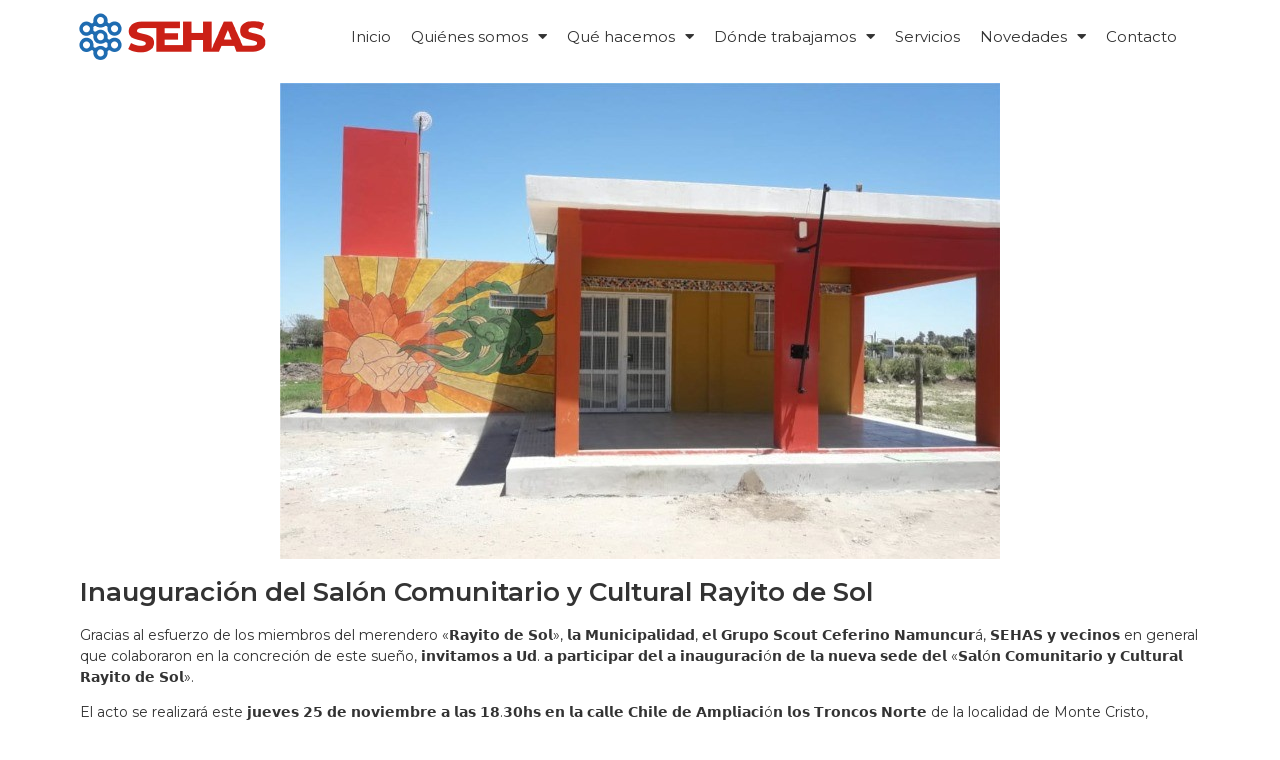

--- FILE ---
content_type: text/html; charset=UTF-8
request_url: https://sehas.org.ar/inauguracion-del-salon-comunitario-y-cultural-rayito-de-sol/
body_size: 14047
content:
<!doctype html>
<html lang="es" itemscope itemtype="https://schema.org/BlogPosting">
<head>
	<meta charset="UTF-8">
		<meta name="viewport" content="width=device-width, initial-scale=1">
	<link rel="profile" href="https://gmpg.org/xfn/11">
	<title>Inauguración del Salón Comunitario y Cultural Rayito de Sol &#8211; Sehas</title>
<meta name='robots' content='max-image-preview:large' />
<link rel="alternate" type="application/rss+xml" title="Sehas &raquo; Feed" href="https://sehas.org.ar/feed/" />
<link rel="alternate" type="application/rss+xml" title="Sehas &raquo; Feed de los comentarios" href="https://sehas.org.ar/comments/feed/" />
<link rel="alternate" title="oEmbed (JSON)" type="application/json+oembed" href="https://sehas.org.ar/wp-json/oembed/1.0/embed?url=https%3A%2F%2Fsehas.org.ar%2Finauguracion-del-salon-comunitario-y-cultural-rayito-de-sol%2F" />
<link rel="alternate" title="oEmbed (XML)" type="text/xml+oembed" href="https://sehas.org.ar/wp-json/oembed/1.0/embed?url=https%3A%2F%2Fsehas.org.ar%2Finauguracion-del-salon-comunitario-y-cultural-rayito-de-sol%2F&#038;format=xml" />
<style id='wp-img-auto-sizes-contain-inline-css' type='text/css'>
img:is([sizes=auto i],[sizes^="auto," i]){contain-intrinsic-size:3000px 1500px}
/*# sourceURL=wp-img-auto-sizes-contain-inline-css */
</style>
<style id='wp-emoji-styles-inline-css' type='text/css'>

	img.wp-smiley, img.emoji {
		display: inline !important;
		border: none !important;
		box-shadow: none !important;
		height: 1em !important;
		width: 1em !important;
		margin: 0 0.07em !important;
		vertical-align: -0.1em !important;
		background: none !important;
		padding: 0 !important;
	}
/*# sourceURL=wp-emoji-styles-inline-css */
</style>
<link rel='stylesheet' id='wp-block-library-css' href='https://sehas.org.ar/wp-includes/css/dist/block-library/style.min.css?ver=6.9' type='text/css' media='all' />
<style id='wp-block-image-inline-css' type='text/css'>
.wp-block-image>a,.wp-block-image>figure>a{display:inline-block}.wp-block-image img{box-sizing:border-box;height:auto;max-width:100%;vertical-align:bottom}@media not (prefers-reduced-motion){.wp-block-image img.hide{visibility:hidden}.wp-block-image img.show{animation:show-content-image .4s}}.wp-block-image[style*=border-radius] img,.wp-block-image[style*=border-radius]>a{border-radius:inherit}.wp-block-image.has-custom-border img{box-sizing:border-box}.wp-block-image.aligncenter{text-align:center}.wp-block-image.alignfull>a,.wp-block-image.alignwide>a{width:100%}.wp-block-image.alignfull img,.wp-block-image.alignwide img{height:auto;width:100%}.wp-block-image .aligncenter,.wp-block-image .alignleft,.wp-block-image .alignright,.wp-block-image.aligncenter,.wp-block-image.alignleft,.wp-block-image.alignright{display:table}.wp-block-image .aligncenter>figcaption,.wp-block-image .alignleft>figcaption,.wp-block-image .alignright>figcaption,.wp-block-image.aligncenter>figcaption,.wp-block-image.alignleft>figcaption,.wp-block-image.alignright>figcaption{caption-side:bottom;display:table-caption}.wp-block-image .alignleft{float:left;margin:.5em 1em .5em 0}.wp-block-image .alignright{float:right;margin:.5em 0 .5em 1em}.wp-block-image .aligncenter{margin-left:auto;margin-right:auto}.wp-block-image :where(figcaption){margin-bottom:1em;margin-top:.5em}.wp-block-image.is-style-circle-mask img{border-radius:9999px}@supports ((-webkit-mask-image:none) or (mask-image:none)) or (-webkit-mask-image:none){.wp-block-image.is-style-circle-mask img{border-radius:0;-webkit-mask-image:url('data:image/svg+xml;utf8,<svg viewBox="0 0 100 100" xmlns="http://www.w3.org/2000/svg"><circle cx="50" cy="50" r="50"/></svg>');mask-image:url('data:image/svg+xml;utf8,<svg viewBox="0 0 100 100" xmlns="http://www.w3.org/2000/svg"><circle cx="50" cy="50" r="50"/></svg>');mask-mode:alpha;-webkit-mask-position:center;mask-position:center;-webkit-mask-repeat:no-repeat;mask-repeat:no-repeat;-webkit-mask-size:contain;mask-size:contain}}:root :where(.wp-block-image.is-style-rounded img,.wp-block-image .is-style-rounded img){border-radius:9999px}.wp-block-image figure{margin:0}.wp-lightbox-container{display:flex;flex-direction:column;position:relative}.wp-lightbox-container img{cursor:zoom-in}.wp-lightbox-container img:hover+button{opacity:1}.wp-lightbox-container button{align-items:center;backdrop-filter:blur(16px) saturate(180%);background-color:#5a5a5a40;border:none;border-radius:4px;cursor:zoom-in;display:flex;height:20px;justify-content:center;opacity:0;padding:0;position:absolute;right:16px;text-align:center;top:16px;width:20px;z-index:100}@media not (prefers-reduced-motion){.wp-lightbox-container button{transition:opacity .2s ease}}.wp-lightbox-container button:focus-visible{outline:3px auto #5a5a5a40;outline:3px auto -webkit-focus-ring-color;outline-offset:3px}.wp-lightbox-container button:hover{cursor:pointer;opacity:1}.wp-lightbox-container button:focus{opacity:1}.wp-lightbox-container button:focus,.wp-lightbox-container button:hover,.wp-lightbox-container button:not(:hover):not(:active):not(.has-background){background-color:#5a5a5a40;border:none}.wp-lightbox-overlay{box-sizing:border-box;cursor:zoom-out;height:100vh;left:0;overflow:hidden;position:fixed;top:0;visibility:hidden;width:100%;z-index:100000}.wp-lightbox-overlay .close-button{align-items:center;cursor:pointer;display:flex;justify-content:center;min-height:40px;min-width:40px;padding:0;position:absolute;right:calc(env(safe-area-inset-right) + 16px);top:calc(env(safe-area-inset-top) + 16px);z-index:5000000}.wp-lightbox-overlay .close-button:focus,.wp-lightbox-overlay .close-button:hover,.wp-lightbox-overlay .close-button:not(:hover):not(:active):not(.has-background){background:none;border:none}.wp-lightbox-overlay .lightbox-image-container{height:var(--wp--lightbox-container-height);left:50%;overflow:hidden;position:absolute;top:50%;transform:translate(-50%,-50%);transform-origin:top left;width:var(--wp--lightbox-container-width);z-index:9999999999}.wp-lightbox-overlay .wp-block-image{align-items:center;box-sizing:border-box;display:flex;height:100%;justify-content:center;margin:0;position:relative;transform-origin:0 0;width:100%;z-index:3000000}.wp-lightbox-overlay .wp-block-image img{height:var(--wp--lightbox-image-height);min-height:var(--wp--lightbox-image-height);min-width:var(--wp--lightbox-image-width);width:var(--wp--lightbox-image-width)}.wp-lightbox-overlay .wp-block-image figcaption{display:none}.wp-lightbox-overlay button{background:none;border:none}.wp-lightbox-overlay .scrim{background-color:#fff;height:100%;opacity:.9;position:absolute;width:100%;z-index:2000000}.wp-lightbox-overlay.active{visibility:visible}@media not (prefers-reduced-motion){.wp-lightbox-overlay.active{animation:turn-on-visibility .25s both}.wp-lightbox-overlay.active img{animation:turn-on-visibility .35s both}.wp-lightbox-overlay.show-closing-animation:not(.active){animation:turn-off-visibility .35s both}.wp-lightbox-overlay.show-closing-animation:not(.active) img{animation:turn-off-visibility .25s both}.wp-lightbox-overlay.zoom.active{animation:none;opacity:1;visibility:visible}.wp-lightbox-overlay.zoom.active .lightbox-image-container{animation:lightbox-zoom-in .4s}.wp-lightbox-overlay.zoom.active .lightbox-image-container img{animation:none}.wp-lightbox-overlay.zoom.active .scrim{animation:turn-on-visibility .4s forwards}.wp-lightbox-overlay.zoom.show-closing-animation:not(.active){animation:none}.wp-lightbox-overlay.zoom.show-closing-animation:not(.active) .lightbox-image-container{animation:lightbox-zoom-out .4s}.wp-lightbox-overlay.zoom.show-closing-animation:not(.active) .lightbox-image-container img{animation:none}.wp-lightbox-overlay.zoom.show-closing-animation:not(.active) .scrim{animation:turn-off-visibility .4s forwards}}@keyframes show-content-image{0%{visibility:hidden}99%{visibility:hidden}to{visibility:visible}}@keyframes turn-on-visibility{0%{opacity:0}to{opacity:1}}@keyframes turn-off-visibility{0%{opacity:1;visibility:visible}99%{opacity:0;visibility:visible}to{opacity:0;visibility:hidden}}@keyframes lightbox-zoom-in{0%{transform:translate(calc((-100vw + var(--wp--lightbox-scrollbar-width))/2 + var(--wp--lightbox-initial-left-position)),calc(-50vh + var(--wp--lightbox-initial-top-position))) scale(var(--wp--lightbox-scale))}to{transform:translate(-50%,-50%) scale(1)}}@keyframes lightbox-zoom-out{0%{transform:translate(-50%,-50%) scale(1);visibility:visible}99%{visibility:visible}to{transform:translate(calc((-100vw + var(--wp--lightbox-scrollbar-width))/2 + var(--wp--lightbox-initial-left-position)),calc(-50vh + var(--wp--lightbox-initial-top-position))) scale(var(--wp--lightbox-scale));visibility:hidden}}
/*# sourceURL=https://sehas.org.ar/wp-includes/blocks/image/style.min.css */
</style>
<style id='wp-block-paragraph-inline-css' type='text/css'>
.is-small-text{font-size:.875em}.is-regular-text{font-size:1em}.is-large-text{font-size:2.25em}.is-larger-text{font-size:3em}.has-drop-cap:not(:focus):first-letter{float:left;font-size:8.4em;font-style:normal;font-weight:100;line-height:.68;margin:.05em .1em 0 0;text-transform:uppercase}body.rtl .has-drop-cap:not(:focus):first-letter{float:none;margin-left:.1em}p.has-drop-cap.has-background{overflow:hidden}:root :where(p.has-background){padding:1.25em 2.375em}:where(p.has-text-color:not(.has-link-color)) a{color:inherit}p.has-text-align-left[style*="writing-mode:vertical-lr"],p.has-text-align-right[style*="writing-mode:vertical-rl"]{rotate:180deg}
/*# sourceURL=https://sehas.org.ar/wp-includes/blocks/paragraph/style.min.css */
</style>
<style id='global-styles-inline-css' type='text/css'>
:root{--wp--preset--aspect-ratio--square: 1;--wp--preset--aspect-ratio--4-3: 4/3;--wp--preset--aspect-ratio--3-4: 3/4;--wp--preset--aspect-ratio--3-2: 3/2;--wp--preset--aspect-ratio--2-3: 2/3;--wp--preset--aspect-ratio--16-9: 16/9;--wp--preset--aspect-ratio--9-16: 9/16;--wp--preset--color--black: #000000;--wp--preset--color--cyan-bluish-gray: #abb8c3;--wp--preset--color--white: #ffffff;--wp--preset--color--pale-pink: #f78da7;--wp--preset--color--vivid-red: #cf2e2e;--wp--preset--color--luminous-vivid-orange: #ff6900;--wp--preset--color--luminous-vivid-amber: #fcb900;--wp--preset--color--light-green-cyan: #7bdcb5;--wp--preset--color--vivid-green-cyan: #00d084;--wp--preset--color--pale-cyan-blue: #8ed1fc;--wp--preset--color--vivid-cyan-blue: #0693e3;--wp--preset--color--vivid-purple: #9b51e0;--wp--preset--gradient--vivid-cyan-blue-to-vivid-purple: linear-gradient(135deg,rgb(6,147,227) 0%,rgb(155,81,224) 100%);--wp--preset--gradient--light-green-cyan-to-vivid-green-cyan: linear-gradient(135deg,rgb(122,220,180) 0%,rgb(0,208,130) 100%);--wp--preset--gradient--luminous-vivid-amber-to-luminous-vivid-orange: linear-gradient(135deg,rgb(252,185,0) 0%,rgb(255,105,0) 100%);--wp--preset--gradient--luminous-vivid-orange-to-vivid-red: linear-gradient(135deg,rgb(255,105,0) 0%,rgb(207,46,46) 100%);--wp--preset--gradient--very-light-gray-to-cyan-bluish-gray: linear-gradient(135deg,rgb(238,238,238) 0%,rgb(169,184,195) 100%);--wp--preset--gradient--cool-to-warm-spectrum: linear-gradient(135deg,rgb(74,234,220) 0%,rgb(151,120,209) 20%,rgb(207,42,186) 40%,rgb(238,44,130) 60%,rgb(251,105,98) 80%,rgb(254,248,76) 100%);--wp--preset--gradient--blush-light-purple: linear-gradient(135deg,rgb(255,206,236) 0%,rgb(152,150,240) 100%);--wp--preset--gradient--blush-bordeaux: linear-gradient(135deg,rgb(254,205,165) 0%,rgb(254,45,45) 50%,rgb(107,0,62) 100%);--wp--preset--gradient--luminous-dusk: linear-gradient(135deg,rgb(255,203,112) 0%,rgb(199,81,192) 50%,rgb(65,88,208) 100%);--wp--preset--gradient--pale-ocean: linear-gradient(135deg,rgb(255,245,203) 0%,rgb(182,227,212) 50%,rgb(51,167,181) 100%);--wp--preset--gradient--electric-grass: linear-gradient(135deg,rgb(202,248,128) 0%,rgb(113,206,126) 100%);--wp--preset--gradient--midnight: linear-gradient(135deg,rgb(2,3,129) 0%,rgb(40,116,252) 100%);--wp--preset--font-size--small: 13px;--wp--preset--font-size--medium: 20px;--wp--preset--font-size--large: 36px;--wp--preset--font-size--x-large: 42px;--wp--preset--spacing--20: 0.44rem;--wp--preset--spacing--30: 0.67rem;--wp--preset--spacing--40: 1rem;--wp--preset--spacing--50: 1.5rem;--wp--preset--spacing--60: 2.25rem;--wp--preset--spacing--70: 3.38rem;--wp--preset--spacing--80: 5.06rem;--wp--preset--shadow--natural: 6px 6px 9px rgba(0, 0, 0, 0.2);--wp--preset--shadow--deep: 12px 12px 50px rgba(0, 0, 0, 0.4);--wp--preset--shadow--sharp: 6px 6px 0px rgba(0, 0, 0, 0.2);--wp--preset--shadow--outlined: 6px 6px 0px -3px rgb(255, 255, 255), 6px 6px rgb(0, 0, 0);--wp--preset--shadow--crisp: 6px 6px 0px rgb(0, 0, 0);}:where(.is-layout-flex){gap: 0.5em;}:where(.is-layout-grid){gap: 0.5em;}body .is-layout-flex{display: flex;}.is-layout-flex{flex-wrap: wrap;align-items: center;}.is-layout-flex > :is(*, div){margin: 0;}body .is-layout-grid{display: grid;}.is-layout-grid > :is(*, div){margin: 0;}:where(.wp-block-columns.is-layout-flex){gap: 2em;}:where(.wp-block-columns.is-layout-grid){gap: 2em;}:where(.wp-block-post-template.is-layout-flex){gap: 1.25em;}:where(.wp-block-post-template.is-layout-grid){gap: 1.25em;}.has-black-color{color: var(--wp--preset--color--black) !important;}.has-cyan-bluish-gray-color{color: var(--wp--preset--color--cyan-bluish-gray) !important;}.has-white-color{color: var(--wp--preset--color--white) !important;}.has-pale-pink-color{color: var(--wp--preset--color--pale-pink) !important;}.has-vivid-red-color{color: var(--wp--preset--color--vivid-red) !important;}.has-luminous-vivid-orange-color{color: var(--wp--preset--color--luminous-vivid-orange) !important;}.has-luminous-vivid-amber-color{color: var(--wp--preset--color--luminous-vivid-amber) !important;}.has-light-green-cyan-color{color: var(--wp--preset--color--light-green-cyan) !important;}.has-vivid-green-cyan-color{color: var(--wp--preset--color--vivid-green-cyan) !important;}.has-pale-cyan-blue-color{color: var(--wp--preset--color--pale-cyan-blue) !important;}.has-vivid-cyan-blue-color{color: var(--wp--preset--color--vivid-cyan-blue) !important;}.has-vivid-purple-color{color: var(--wp--preset--color--vivid-purple) !important;}.has-black-background-color{background-color: var(--wp--preset--color--black) !important;}.has-cyan-bluish-gray-background-color{background-color: var(--wp--preset--color--cyan-bluish-gray) !important;}.has-white-background-color{background-color: var(--wp--preset--color--white) !important;}.has-pale-pink-background-color{background-color: var(--wp--preset--color--pale-pink) !important;}.has-vivid-red-background-color{background-color: var(--wp--preset--color--vivid-red) !important;}.has-luminous-vivid-orange-background-color{background-color: var(--wp--preset--color--luminous-vivid-orange) !important;}.has-luminous-vivid-amber-background-color{background-color: var(--wp--preset--color--luminous-vivid-amber) !important;}.has-light-green-cyan-background-color{background-color: var(--wp--preset--color--light-green-cyan) !important;}.has-vivid-green-cyan-background-color{background-color: var(--wp--preset--color--vivid-green-cyan) !important;}.has-pale-cyan-blue-background-color{background-color: var(--wp--preset--color--pale-cyan-blue) !important;}.has-vivid-cyan-blue-background-color{background-color: var(--wp--preset--color--vivid-cyan-blue) !important;}.has-vivid-purple-background-color{background-color: var(--wp--preset--color--vivid-purple) !important;}.has-black-border-color{border-color: var(--wp--preset--color--black) !important;}.has-cyan-bluish-gray-border-color{border-color: var(--wp--preset--color--cyan-bluish-gray) !important;}.has-white-border-color{border-color: var(--wp--preset--color--white) !important;}.has-pale-pink-border-color{border-color: var(--wp--preset--color--pale-pink) !important;}.has-vivid-red-border-color{border-color: var(--wp--preset--color--vivid-red) !important;}.has-luminous-vivid-orange-border-color{border-color: var(--wp--preset--color--luminous-vivid-orange) !important;}.has-luminous-vivid-amber-border-color{border-color: var(--wp--preset--color--luminous-vivid-amber) !important;}.has-light-green-cyan-border-color{border-color: var(--wp--preset--color--light-green-cyan) !important;}.has-vivid-green-cyan-border-color{border-color: var(--wp--preset--color--vivid-green-cyan) !important;}.has-pale-cyan-blue-border-color{border-color: var(--wp--preset--color--pale-cyan-blue) !important;}.has-vivid-cyan-blue-border-color{border-color: var(--wp--preset--color--vivid-cyan-blue) !important;}.has-vivid-purple-border-color{border-color: var(--wp--preset--color--vivid-purple) !important;}.has-vivid-cyan-blue-to-vivid-purple-gradient-background{background: var(--wp--preset--gradient--vivid-cyan-blue-to-vivid-purple) !important;}.has-light-green-cyan-to-vivid-green-cyan-gradient-background{background: var(--wp--preset--gradient--light-green-cyan-to-vivid-green-cyan) !important;}.has-luminous-vivid-amber-to-luminous-vivid-orange-gradient-background{background: var(--wp--preset--gradient--luminous-vivid-amber-to-luminous-vivid-orange) !important;}.has-luminous-vivid-orange-to-vivid-red-gradient-background{background: var(--wp--preset--gradient--luminous-vivid-orange-to-vivid-red) !important;}.has-very-light-gray-to-cyan-bluish-gray-gradient-background{background: var(--wp--preset--gradient--very-light-gray-to-cyan-bluish-gray) !important;}.has-cool-to-warm-spectrum-gradient-background{background: var(--wp--preset--gradient--cool-to-warm-spectrum) !important;}.has-blush-light-purple-gradient-background{background: var(--wp--preset--gradient--blush-light-purple) !important;}.has-blush-bordeaux-gradient-background{background: var(--wp--preset--gradient--blush-bordeaux) !important;}.has-luminous-dusk-gradient-background{background: var(--wp--preset--gradient--luminous-dusk) !important;}.has-pale-ocean-gradient-background{background: var(--wp--preset--gradient--pale-ocean) !important;}.has-electric-grass-gradient-background{background: var(--wp--preset--gradient--electric-grass) !important;}.has-midnight-gradient-background{background: var(--wp--preset--gradient--midnight) !important;}.has-small-font-size{font-size: var(--wp--preset--font-size--small) !important;}.has-medium-font-size{font-size: var(--wp--preset--font-size--medium) !important;}.has-large-font-size{font-size: var(--wp--preset--font-size--large) !important;}.has-x-large-font-size{font-size: var(--wp--preset--font-size--x-large) !important;}
/*# sourceURL=global-styles-inline-css */
</style>

<style id='classic-theme-styles-inline-css' type='text/css'>
/*! This file is auto-generated */
.wp-block-button__link{color:#fff;background-color:#32373c;border-radius:9999px;box-shadow:none;text-decoration:none;padding:calc(.667em + 2px) calc(1.333em + 2px);font-size:1.125em}.wp-block-file__button{background:#32373c;color:#fff;text-decoration:none}
/*# sourceURL=/wp-includes/css/classic-themes.min.css */
</style>
<link rel='stylesheet' id='jet-engine-frontend-css' href='https://sehas.org.ar/wp-content/plugins/jet-engine/assets/css/frontend.css?ver=2.8.5' type='text/css' media='all' />
<link rel='stylesheet' id='hello-elementor-css' href='https://sehas.org.ar/wp-content/themes/hello-elementor/style.min.css?ver=2.5.0' type='text/css' media='all' />
<link rel='stylesheet' id='hello-elementor-theme-style-css' href='https://sehas.org.ar/wp-content/themes/hello-elementor/theme.min.css?ver=2.5.0' type='text/css' media='all' />
<link rel='stylesheet' id='elementor-frontend-css' href='https://sehas.org.ar/wp-content/plugins/elementor/assets/css/frontend.min.css?ver=3.25.4' type='text/css' media='all' />
<link rel='stylesheet' id='widget-image-css' href='https://sehas.org.ar/wp-content/plugins/elementor/assets/css/widget-image.min.css?ver=3.25.4' type='text/css' media='all' />
<link rel='stylesheet' id='widget-nav-menu-css' href='https://sehas.org.ar/wp-content/plugins/elementor-pro/assets/css/widget-nav-menu.min.css?ver=3.25.2' type='text/css' media='all' />
<link rel='stylesheet' id='widget-heading-css' href='https://sehas.org.ar/wp-content/plugins/elementor/assets/css/widget-heading.min.css?ver=3.25.4' type='text/css' media='all' />
<link rel='stylesheet' id='widget-icon-list-css' href='https://sehas.org.ar/wp-content/plugins/elementor/assets/css/widget-icon-list.min.css?ver=3.25.4' type='text/css' media='all' />
<link rel='stylesheet' id='widget-text-editor-css' href='https://sehas.org.ar/wp-content/plugins/elementor/assets/css/widget-text-editor.min.css?ver=3.25.4' type='text/css' media='all' />
<link rel='stylesheet' id='widget-share-buttons-css' href='https://sehas.org.ar/wp-content/plugins/elementor-pro/assets/css/widget-share-buttons.min.css?ver=3.25.2' type='text/css' media='all' />
<link rel='stylesheet' id='e-apple-webkit-css' href='https://sehas.org.ar/wp-content/plugins/elementor/assets/css/conditionals/apple-webkit.min.css?ver=3.25.4' type='text/css' media='all' />
<link rel='stylesheet' id='elementor-icons-shared-0-css' href='https://sehas.org.ar/wp-content/plugins/elementor/assets/lib/font-awesome/css/fontawesome.min.css?ver=5.15.3' type='text/css' media='all' />
<link rel='stylesheet' id='elementor-icons-fa-solid-css' href='https://sehas.org.ar/wp-content/plugins/elementor/assets/lib/font-awesome/css/solid.min.css?ver=5.15.3' type='text/css' media='all' />
<link rel='stylesheet' id='elementor-icons-fa-brands-css' href='https://sehas.org.ar/wp-content/plugins/elementor/assets/lib/font-awesome/css/brands.min.css?ver=5.15.3' type='text/css' media='all' />
<link rel='stylesheet' id='jet-elements-css' href='https://sehas.org.ar/wp-content/plugins/jet-elements/assets/css/jet-elements.css?ver=2.5.8' type='text/css' media='all' />
<link rel='stylesheet' id='jet-elements-skin-css' href='https://sehas.org.ar/wp-content/plugins/jet-elements/assets/css/jet-elements-skin.css?ver=2.5.8' type='text/css' media='all' />
<link rel='stylesheet' id='elementor-icons-css' href='https://sehas.org.ar/wp-content/plugins/elementor/assets/lib/eicons/css/elementor-icons.min.css?ver=5.31.0' type='text/css' media='all' />
<link rel='stylesheet' id='swiper-css' href='https://sehas.org.ar/wp-content/plugins/elementor/assets/lib/swiper/v8/css/swiper.min.css?ver=8.4.5' type='text/css' media='all' />
<link rel='stylesheet' id='e-swiper-css' href='https://sehas.org.ar/wp-content/plugins/elementor/assets/css/conditionals/e-swiper.min.css?ver=3.25.4' type='text/css' media='all' />
<link rel='stylesheet' id='e-popup-style-css' href='https://sehas.org.ar/wp-content/plugins/elementor-pro/assets/css/conditionals/popup.min.css?ver=3.25.2' type='text/css' media='all' />
<link rel='stylesheet' id='jet-tabs-frontend-css' href='https://sehas.org.ar/wp-content/plugins/jet-tabs/assets/css/jet-tabs-frontend.css?ver=2.1.12' type='text/css' media='all' />
<link rel='stylesheet' id='jet-tricks-frontend-css' href='https://sehas.org.ar/wp-content/plugins/jet-tricks/assets/css/jet-tricks-frontend.css?ver=1.3.7' type='text/css' media='all' />
<link rel='stylesheet' id='font-awesome-5-all-css' href='https://sehas.org.ar/wp-content/plugins/elementor/assets/lib/font-awesome/css/all.min.css?ver=3.25.4' type='text/css' media='all' />
<link rel='stylesheet' id='font-awesome-4-shim-css' href='https://sehas.org.ar/wp-content/plugins/elementor/assets/lib/font-awesome/css/v4-shims.min.css?ver=3.25.4' type='text/css' media='all' />
<link rel='stylesheet' id='elementor-post-44-css' href='https://sehas.org.ar/wp-content/uploads/elementor/css/post-44.css?ver=1731418625' type='text/css' media='all' />
<link rel='stylesheet' id='elementor-post-45-css' href='https://sehas.org.ar/wp-content/uploads/elementor/css/post-45.css?ver=1731418625' type='text/css' media='all' />
<link rel='stylesheet' id='elementor-post-456-css' href='https://sehas.org.ar/wp-content/uploads/elementor/css/post-456.css?ver=1731424464' type='text/css' media='all' />
<link rel='stylesheet' id='google-fonts-1-css' href='https://fonts.googleapis.com/css?family=Montserrat%3A100%2C100italic%2C200%2C200italic%2C300%2C300italic%2C400%2C400italic%2C500%2C500italic%2C600%2C600italic%2C700%2C700italic%2C800%2C800italic%2C900%2C900italic&#038;display=auto&#038;ver=6.9' type='text/css' media='all' />
<link rel="preconnect" href="https://fonts.gstatic.com/" crossorigin><script type="text/javascript" src="https://sehas.org.ar/wp-includes/js/jquery/jquery.min.js?ver=3.7.1" id="jquery-core-js"></script>
<script type="text/javascript" src="https://sehas.org.ar/wp-includes/js/jquery/jquery-migrate.min.js?ver=3.4.1" id="jquery-migrate-js"></script>
<script type="text/javascript" src="https://sehas.org.ar/wp-content/plugins/elementor/assets/lib/font-awesome/js/v4-shims.min.js?ver=3.25.4" id="font-awesome-4-shim-js"></script>

<!-- OG: 3.3.1 -->
<meta property="og:image" content="https://sehas.org.ar/wp-content/uploads/2021/11/WhatsApp-Image-2021-11-23-at-13.14.043.jpeg"><meta property="og:image:secure_url" content="https://sehas.org.ar/wp-content/uploads/2021/11/WhatsApp-Image-2021-11-23-at-13.14.043.jpeg"><meta property="og:image:width" content="720"><meta property="og:image:height" content="476"><meta property="og:image:alt" content="WhatsApp Image 2021-11-23 at 13.14.043"><meta property="og:image:type" content="image/jpeg"><meta property="og:description" content="Gracias al esfuerzo de los miembros del merendero &quot;𝗥𝗮𝘆𝗶𝘁𝗼 𝗱𝗲 𝗦𝗼𝗹&quot;, 𝗹𝗮 𝗠𝘂𝗻𝗶𝗰𝗶𝗽𝗮𝗹𝗶𝗱𝗮𝗱, 𝗲𝗹 𝗚𝗿𝘂𝗽𝗼 𝗦𝗰𝗼𝘂𝘁 𝗖𝗲𝗳𝗲𝗿𝗶𝗻𝗼 𝗡𝗮𝗺𝘂𝗻𝗰𝘂𝗿á, 𝗦𝗘𝗛𝗔𝗦 𝘆 𝘃𝗲𝗰𝗶𝗻𝗼𝘀 en general que colaboraron en la concreción de este sueño, 𝗶𝗻𝘃𝗶𝘁𝗮𝗺𝗼𝘀 𝗮 𝗨𝗱. 𝗮 𝗽𝗮𝗿𝘁𝗶𝗰𝗶𝗽𝗮𝗿 𝗱𝗲𝗹 𝗮 𝗶𝗻𝗮𝘂𝗴𝘂𝗿𝗮𝗰𝗶ó𝗻 𝗱𝗲 𝗹𝗮 𝗻𝘂𝗲𝘃𝗮 𝘀𝗲𝗱𝗲 𝗱𝗲𝗹 &quot;𝗦𝗮𝗹ó𝗻 𝗖𝗼𝗺𝘂𝗻𝗶𝘁𝗮𝗿𝗶𝗼 𝘆 𝗖𝘂𝗹𝘁𝘂𝗿𝗮𝗹 𝗥𝗮𝘆𝗶𝘁𝗼 𝗱𝗲 𝗦𝗼𝗹&quot;. El acto se realizará..."><meta property="og:type" content="article"><meta property="og:locale" content="es"><meta property="og:site_name" content="Sehas"><meta property="og:title" content="Inauguración del Salón Comunitario y Cultural Rayito de Sol"><meta property="og:url" content="https://sehas.org.ar/inauguracion-del-salon-comunitario-y-cultural-rayito-de-sol/"><meta property="og:updated_time" content="2023-06-12T20:08:50+00:00">
<meta property="article:published_time" content="2021-11-24T22:13:55+00:00"><meta property="article:modified_time" content="2023-06-12T20:08:50+00:00"><meta property="article:section" content="Comunidad"><meta property="article:section" content="Fortalecimiento Familiar y Comunitario"><meta property="article:section" content="Fortalecimiento OSC"><meta property="article:section" content="Institucional"><meta property="article:author:first_name" content="Liliana"><meta property="article:author:last_name" content="Nicolino"><meta property="article:author:username" content="sehasorg">
<meta property="twitter:partner" content="ogwp"><meta property="twitter:card" content="summary_large_image"><meta property="twitter:image" content="https://sehas.org.ar/wp-content/uploads/2021/11/WhatsApp-Image-2021-11-23-at-13.14.043.jpeg"><meta property="twitter:image:alt" content="WhatsApp Image 2021-11-23 at 13.14.043"><meta property="twitter:title" content="Inauguración del Salón Comunitario y Cultural Rayito de Sol"><meta property="twitter:description" content="Gracias al esfuerzo de los miembros del merendero &quot;𝗥𝗮𝘆𝗶𝘁𝗼 𝗱𝗲 𝗦𝗼𝗹&quot;, 𝗹𝗮 𝗠𝘂𝗻𝗶𝗰𝗶𝗽𝗮𝗹𝗶𝗱𝗮𝗱, 𝗲𝗹 𝗚𝗿𝘂𝗽𝗼 𝗦𝗰𝗼𝘂𝘁 𝗖𝗲𝗳𝗲𝗿𝗶𝗻𝗼 𝗡𝗮𝗺𝘂𝗻𝗰𝘂𝗿á, 𝗦𝗘𝗛𝗔𝗦 𝘆 𝘃𝗲𝗰𝗶𝗻𝗼𝘀 en general que colaboraron en la concreción de este sueño,..."><meta property="twitter:url" content="https://sehas.org.ar/inauguracion-del-salon-comunitario-y-cultural-rayito-de-sol/">
<meta itemprop="image" content="https://sehas.org.ar/wp-content/uploads/2021/11/WhatsApp-Image-2021-11-23-at-13.14.043.jpeg"><meta itemprop="name" content="Inauguración del Salón Comunitario y Cultural Rayito de Sol"><meta itemprop="description" content="Gracias al esfuerzo de los miembros del merendero &quot;𝗥𝗮𝘆𝗶𝘁𝗼 𝗱𝗲 𝗦𝗼𝗹&quot;, 𝗹𝗮 𝗠𝘂𝗻𝗶𝗰𝗶𝗽𝗮𝗹𝗶𝗱𝗮𝗱, 𝗲𝗹 𝗚𝗿𝘂𝗽𝗼 𝗦𝗰𝗼𝘂𝘁 𝗖𝗲𝗳𝗲𝗿𝗶𝗻𝗼 𝗡𝗮𝗺𝘂𝗻𝗰𝘂𝗿á, 𝗦𝗘𝗛𝗔𝗦 𝘆 𝘃𝗲𝗰𝗶𝗻𝗼𝘀 en general que colaboraron en la concreción de este sueño, 𝗶𝗻𝘃𝗶𝘁𝗮𝗺𝗼𝘀 𝗮 𝗨𝗱. 𝗮 𝗽𝗮𝗿𝘁𝗶𝗰𝗶𝗽𝗮𝗿 𝗱𝗲𝗹 𝗮 𝗶𝗻𝗮𝘂𝗴𝘂𝗿𝗮𝗰𝗶ó𝗻 𝗱𝗲 𝗹𝗮 𝗻𝘂𝗲𝘃𝗮 𝘀𝗲𝗱𝗲 𝗱𝗲𝗹 &quot;𝗦𝗮𝗹ó𝗻 𝗖𝗼𝗺𝘂𝗻𝗶𝘁𝗮𝗿𝗶𝗼 𝘆 𝗖𝘂𝗹𝘁𝘂𝗿𝗮𝗹 𝗥𝗮𝘆𝗶𝘁𝗼 𝗱𝗲 𝗦𝗼𝗹&quot;. El acto se realizará..."><meta itemprop="datePublished" content="2021-11-24"><meta itemprop="dateModified" content="2023-06-12T20:08:50+00:00"><meta itemprop="author" content="sehasorg">
<meta property="profile:first_name" content="Liliana"><meta property="profile:last_name" content="Nicolino"><meta property="profile:username" content="sehasorg">
<!-- /OG -->

<link rel="https://api.w.org/" href="https://sehas.org.ar/wp-json/" /><link rel="alternate" title="JSON" type="application/json" href="https://sehas.org.ar/wp-json/wp/v2/posts/1079" /><link rel="EditURI" type="application/rsd+xml" title="RSD" href="https://sehas.org.ar/xmlrpc.php?rsd" />
<meta name="generator" content="WordPress 6.9" />
<link rel="canonical" href="https://sehas.org.ar/inauguracion-del-salon-comunitario-y-cultural-rayito-de-sol/" />
<link rel='shortlink' href='https://sehas.org.ar/?p=1079' />
<meta name="generator" content="Elementor 3.25.4; features: additional_custom_breakpoints, e_optimized_control_loading; settings: css_print_method-external, google_font-enabled, font_display-auto">
			<style>
				.e-con.e-parent:nth-of-type(n+4):not(.e-lazyloaded):not(.e-no-lazyload),
				.e-con.e-parent:nth-of-type(n+4):not(.e-lazyloaded):not(.e-no-lazyload) * {
					background-image: none !important;
				}
				@media screen and (max-height: 1024px) {
					.e-con.e-parent:nth-of-type(n+3):not(.e-lazyloaded):not(.e-no-lazyload),
					.e-con.e-parent:nth-of-type(n+3):not(.e-lazyloaded):not(.e-no-lazyload) * {
						background-image: none !important;
					}
				}
				@media screen and (max-height: 640px) {
					.e-con.e-parent:nth-of-type(n+2):not(.e-lazyloaded):not(.e-no-lazyload),
					.e-con.e-parent:nth-of-type(n+2):not(.e-lazyloaded):not(.e-no-lazyload) * {
						background-image: none !important;
					}
				}
			</style>
			<link rel="icon" href="https://sehas.org.ar/wp-content/uploads/2021/02/cropped-logo-sehas-32x32.png" sizes="32x32" />
<link rel="icon" href="https://sehas.org.ar/wp-content/uploads/2021/02/cropped-logo-sehas-192x192.png" sizes="192x192" />
<link rel="apple-touch-icon" href="https://sehas.org.ar/wp-content/uploads/2021/02/cropped-logo-sehas-180x180.png" />
<meta name="msapplication-TileImage" content="https://sehas.org.ar/wp-content/uploads/2021/02/cropped-logo-sehas-270x270.png" />
<link rel='stylesheet' id='e-sticky-css' href='https://sehas.org.ar/wp-content/plugins/elementor-pro/assets/css/modules/sticky.min.css?ver=3.25.2' type='text/css' media='all' />
</head>
<body class="wp-singular post-template-default single single-post postid-1079 single-format-standard wp-theme-hello-elementor elementor-default elementor-page-456">

		<div data-elementor-type="header" data-elementor-id="44" class="elementor elementor-44 elementor-location-header" data-elementor-post-type="elementor_library">
					<section class="elementor-section elementor-top-section elementor-element elementor-element-766693c elementor-section-content-middle elementor-section-boxed elementor-section-height-default elementor-section-height-default" data-id="766693c" data-element_type="section" data-settings="{&quot;background_background&quot;:&quot;classic&quot;,&quot;sticky&quot;:&quot;top&quot;,&quot;sticky_on&quot;:[&quot;desktop&quot;,&quot;tablet&quot;,&quot;mobile&quot;],&quot;sticky_offset&quot;:0,&quot;sticky_effects_offset&quot;:0,&quot;sticky_anchor_link_offset&quot;:0}">
						<div class="elementor-container elementor-column-gap-default">
					<div class="elementor-column elementor-col-50 elementor-top-column elementor-element elementor-element-3bee8a3" data-id="3bee8a3" data-element_type="column">
			<div class="elementor-widget-wrap elementor-element-populated">
						<div class="elementor-element elementor-element-ff3ba6f elementor-widget elementor-widget-image" data-id="ff3ba6f" data-element_type="widget" data-widget_type="image.default">
				<div class="elementor-widget-container">
														<a href="https://sehas.org.ar">
							<img width="210" height="53" src="https://sehas.org.ar/wp-content/uploads/2020/12/logo-sehas.png" class="attachment-large size-large wp-image-486" alt="" />								</a>
													</div>
				</div>
					</div>
		</div>
				<div class="elementor-column elementor-col-50 elementor-top-column elementor-element elementor-element-491d648" data-id="491d648" data-element_type="column">
			<div class="elementor-widget-wrap elementor-element-populated">
						<div class="elementor-element elementor-element-35d7b7f elementor-nav-menu__align-end elementor-nav-menu--dropdown-mobile elementor-nav-menu--stretch elementor-nav-menu__text-align-aside elementor-nav-menu--toggle elementor-nav-menu--burger elementor-widget elementor-widget-nav-menu" data-id="35d7b7f" data-element_type="widget" data-settings="{&quot;full_width&quot;:&quot;stretch&quot;,&quot;layout&quot;:&quot;horizontal&quot;,&quot;submenu_icon&quot;:{&quot;value&quot;:&quot;&lt;i class=\&quot;fas fa-caret-down\&quot;&gt;&lt;\/i&gt;&quot;,&quot;library&quot;:&quot;fa-solid&quot;},&quot;toggle&quot;:&quot;burger&quot;}" data-widget_type="nav-menu.default">
				<div class="elementor-widget-container">
						<nav aria-label="Menú" class="elementor-nav-menu--main elementor-nav-menu__container elementor-nav-menu--layout-horizontal e--pointer-underline e--animation-slide">
				<ul id="menu-1-35d7b7f" class="elementor-nav-menu"><li class="menu-item menu-item-type-post_type menu-item-object-page menu-item-home menu-item-471"><a href="https://sehas.org.ar/" class="elementor-item">Inicio</a></li>
<li class="menu-item menu-item-type-post_type menu-item-object-page menu-item-has-children menu-item-506"><a href="https://sehas.org.ar/institucional/" class="elementor-item">Quiénes somos</a>
<ul class="sub-menu elementor-nav-menu--dropdown">
	<li class="menu-item menu-item-type-post_type menu-item-object-page menu-item-474"><a href="https://sehas.org.ar/institucional/" class="elementor-sub-item">Institucional</a></li>
	<li class="menu-item menu-item-type-custom menu-item-object-custom menu-item-479"><a href="https://sehas.org.ar/institucional/#historia" class="elementor-sub-item elementor-item-anchor">Historia</a></li>
	<li class="menu-item menu-item-type-custom menu-item-object-custom menu-item-480"><a href="https://sehas.org.ar/institucional/#equipo" class="elementor-sub-item elementor-item-anchor">Equipo de trabajo</a></li>
</ul>
</li>
<li class="menu-item menu-item-type-post_type menu-item-object-page menu-item-has-children menu-item-476"><a href="https://sehas.org.ar/que-hacemos/" class="elementor-item">Qué hacemos</a>
<ul class="sub-menu elementor-nav-menu--dropdown">
	<li class="menu-item menu-item-type-custom menu-item-object-custom menu-item-577"><a href="https://sehas.org.ar/que-hacemos/#vivienda" class="elementor-sub-item elementor-item-anchor">Vivienda y Hábitat</a></li>
	<li class="menu-item menu-item-type-custom menu-item-object-custom menu-item-580"><a href="https://sehas.org.ar/que-hacemos/#organizaciones" class="elementor-sub-item elementor-item-anchor">Fortalecimiento OSC</a></li>
	<li class="menu-item menu-item-type-custom menu-item-object-custom menu-item-578"><a href="https://sehas.org.ar/que-hacemos/#juventud" class="elementor-sub-item elementor-item-anchor">Niñez y Juventudes</a></li>
	<li class="menu-item menu-item-type-custom menu-item-object-custom menu-item-579"><a href="https://sehas.org.ar/que-hacemos/#economia" class="elementor-sub-item elementor-item-anchor">Economía Social</a></li>
</ul>
</li>
<li class="menu-item menu-item-type-post_type menu-item-object-page menu-item-has-children menu-item-473"><a href="https://sehas.org.ar/donde-trabajamos/" class="elementor-item">Dónde trabajamos</a>
<ul class="sub-menu elementor-nav-menu--dropdown">
	<li class="menu-item menu-item-type-custom menu-item-object-custom menu-item-634"><a href="https://sehas.org.ar/donde-trabajamos/#cba" class="elementor-sub-item elementor-item-anchor">Ciudad de Córdoba</a></li>
	<li class="menu-item menu-item-type-custom menu-item-object-custom menu-item-635"><a href="https://sehas.org.ar/donde-trabajamos/#zona1" class="elementor-sub-item elementor-item-anchor">Villa Siburu</a></li>
	<li class="menu-item menu-item-type-custom menu-item-object-custom menu-item-636"><a href="https://sehas.org.ar/donde-trabajamos/#zona2" class="elementor-sub-item elementor-item-anchor">Villa Chacra de la Merced</a></li>
	<li class="menu-item menu-item-type-custom menu-item-object-custom menu-item-637"><a href="https://sehas.org.ar/donde-trabajamos/#zona4" class="elementor-sub-item elementor-item-anchor">Malvinas Argentinas</a></li>
	<li class="menu-item menu-item-type-custom menu-item-object-custom menu-item-638"><a href="https://sehas.org.ar/donde-trabajamos/#zona3" class="elementor-sub-item elementor-item-anchor">Montecristo</a></li>
</ul>
</li>
<li class="menu-item menu-item-type-post_type menu-item-object-page menu-item-477"><a href="https://sehas.org.ar/servicios/" class="elementor-item">Servicios</a></li>
<li class="menu-item menu-item-type-post_type menu-item-object-page menu-item-has-children menu-item-475"><a href="https://sehas.org.ar/novedades/" class="elementor-item">Novedades</a>
<ul class="sub-menu elementor-nav-menu--dropdown">
	<li class="menu-item menu-item-type-custom menu-item-object-custom menu-item-700"><a href="https://sehas.org.ar/novedades/" class="elementor-sub-item">Noticias</a></li>
	<li class="menu-item menu-item-type-custom menu-item-object-custom menu-item-699"><a href="https://sehas.org.ar/novedades/#articulos" class="elementor-sub-item elementor-item-anchor">Artículos y Ensayos</a></li>
</ul>
</li>
<li class="menu-item menu-item-type-post_type menu-item-object-page menu-item-472"><a href="https://sehas.org.ar/contacto/" class="elementor-item">Contacto</a></li>
</ul>			</nav>
					<div class="elementor-menu-toggle" role="button" tabindex="0" aria-label="Alternar menú" aria-expanded="false">
			<i aria-hidden="true" role="presentation" class="elementor-menu-toggle__icon--open eicon-menu-bar"></i><i aria-hidden="true" role="presentation" class="elementor-menu-toggle__icon--close eicon-close"></i>			<span class="elementor-screen-only">Menú</span>
		</div>
					<nav class="elementor-nav-menu--dropdown elementor-nav-menu__container" aria-hidden="true">
				<ul id="menu-2-35d7b7f" class="elementor-nav-menu"><li class="menu-item menu-item-type-post_type menu-item-object-page menu-item-home menu-item-471"><a href="https://sehas.org.ar/" class="elementor-item" tabindex="-1">Inicio</a></li>
<li class="menu-item menu-item-type-post_type menu-item-object-page menu-item-has-children menu-item-506"><a href="https://sehas.org.ar/institucional/" class="elementor-item" tabindex="-1">Quiénes somos</a>
<ul class="sub-menu elementor-nav-menu--dropdown">
	<li class="menu-item menu-item-type-post_type menu-item-object-page menu-item-474"><a href="https://sehas.org.ar/institucional/" class="elementor-sub-item" tabindex="-1">Institucional</a></li>
	<li class="menu-item menu-item-type-custom menu-item-object-custom menu-item-479"><a href="https://sehas.org.ar/institucional/#historia" class="elementor-sub-item elementor-item-anchor" tabindex="-1">Historia</a></li>
	<li class="menu-item menu-item-type-custom menu-item-object-custom menu-item-480"><a href="https://sehas.org.ar/institucional/#equipo" class="elementor-sub-item elementor-item-anchor" tabindex="-1">Equipo de trabajo</a></li>
</ul>
</li>
<li class="menu-item menu-item-type-post_type menu-item-object-page menu-item-has-children menu-item-476"><a href="https://sehas.org.ar/que-hacemos/" class="elementor-item" tabindex="-1">Qué hacemos</a>
<ul class="sub-menu elementor-nav-menu--dropdown">
	<li class="menu-item menu-item-type-custom menu-item-object-custom menu-item-577"><a href="https://sehas.org.ar/que-hacemos/#vivienda" class="elementor-sub-item elementor-item-anchor" tabindex="-1">Vivienda y Hábitat</a></li>
	<li class="menu-item menu-item-type-custom menu-item-object-custom menu-item-580"><a href="https://sehas.org.ar/que-hacemos/#organizaciones" class="elementor-sub-item elementor-item-anchor" tabindex="-1">Fortalecimiento OSC</a></li>
	<li class="menu-item menu-item-type-custom menu-item-object-custom menu-item-578"><a href="https://sehas.org.ar/que-hacemos/#juventud" class="elementor-sub-item elementor-item-anchor" tabindex="-1">Niñez y Juventudes</a></li>
	<li class="menu-item menu-item-type-custom menu-item-object-custom menu-item-579"><a href="https://sehas.org.ar/que-hacemos/#economia" class="elementor-sub-item elementor-item-anchor" tabindex="-1">Economía Social</a></li>
</ul>
</li>
<li class="menu-item menu-item-type-post_type menu-item-object-page menu-item-has-children menu-item-473"><a href="https://sehas.org.ar/donde-trabajamos/" class="elementor-item" tabindex="-1">Dónde trabajamos</a>
<ul class="sub-menu elementor-nav-menu--dropdown">
	<li class="menu-item menu-item-type-custom menu-item-object-custom menu-item-634"><a href="https://sehas.org.ar/donde-trabajamos/#cba" class="elementor-sub-item elementor-item-anchor" tabindex="-1">Ciudad de Córdoba</a></li>
	<li class="menu-item menu-item-type-custom menu-item-object-custom menu-item-635"><a href="https://sehas.org.ar/donde-trabajamos/#zona1" class="elementor-sub-item elementor-item-anchor" tabindex="-1">Villa Siburu</a></li>
	<li class="menu-item menu-item-type-custom menu-item-object-custom menu-item-636"><a href="https://sehas.org.ar/donde-trabajamos/#zona2" class="elementor-sub-item elementor-item-anchor" tabindex="-1">Villa Chacra de la Merced</a></li>
	<li class="menu-item menu-item-type-custom menu-item-object-custom menu-item-637"><a href="https://sehas.org.ar/donde-trabajamos/#zona4" class="elementor-sub-item elementor-item-anchor" tabindex="-1">Malvinas Argentinas</a></li>
	<li class="menu-item menu-item-type-custom menu-item-object-custom menu-item-638"><a href="https://sehas.org.ar/donde-trabajamos/#zona3" class="elementor-sub-item elementor-item-anchor" tabindex="-1">Montecristo</a></li>
</ul>
</li>
<li class="menu-item menu-item-type-post_type menu-item-object-page menu-item-477"><a href="https://sehas.org.ar/servicios/" class="elementor-item" tabindex="-1">Servicios</a></li>
<li class="menu-item menu-item-type-post_type menu-item-object-page menu-item-has-children menu-item-475"><a href="https://sehas.org.ar/novedades/" class="elementor-item" tabindex="-1">Novedades</a>
<ul class="sub-menu elementor-nav-menu--dropdown">
	<li class="menu-item menu-item-type-custom menu-item-object-custom menu-item-700"><a href="https://sehas.org.ar/novedades/" class="elementor-sub-item" tabindex="-1">Noticias</a></li>
	<li class="menu-item menu-item-type-custom menu-item-object-custom menu-item-699"><a href="https://sehas.org.ar/novedades/#articulos" class="elementor-sub-item elementor-item-anchor" tabindex="-1">Artículos y Ensayos</a></li>
</ul>
</li>
<li class="menu-item menu-item-type-post_type menu-item-object-page menu-item-472"><a href="https://sehas.org.ar/contacto/" class="elementor-item" tabindex="-1">Contacto</a></li>
</ul>			</nav>
				</div>
				</div>
					</div>
		</div>
					</div>
		</section>
				</div>
				<div data-elementor-type="single-post" data-elementor-id="456" class="elementor elementor-456 elementor-location-single post-1079 post type-post status-publish format-standard has-post-thumbnail hentry category-comunidad category-fortalecimiento-familiar-y-comunitario category-fortalecimiento-osc category-institucional" data-elementor-post-type="elementor_library">
					<section class="elementor-section elementor-top-section elementor-element elementor-element-c0da4c7 elementor-section-boxed elementor-section-height-default elementor-section-height-default" data-id="c0da4c7" data-element_type="section">
						<div class="elementor-container elementor-column-gap-default">
					<div class="elementor-column elementor-col-100 elementor-top-column elementor-element elementor-element-4fe216b" data-id="4fe216b" data-element_type="column">
			<div class="elementor-widget-wrap elementor-element-populated">
						<div class="elementor-element elementor-element-e79c62d elementor-widget elementor-widget-image" data-id="e79c62d" data-element_type="widget" data-widget_type="image.default">
				<div class="elementor-widget-container">
													<img width="720" height="476" src="https://sehas.org.ar/wp-content/uploads/2021/11/WhatsApp-Image-2021-11-23-at-13.14.043.jpeg" class="attachment-large size-large wp-image-1081" alt="" srcset="https://sehas.org.ar/wp-content/uploads/2021/11/WhatsApp-Image-2021-11-23-at-13.14.043.jpeg 720w, https://sehas.org.ar/wp-content/uploads/2021/11/WhatsApp-Image-2021-11-23-at-13.14.043-300x198.jpeg 300w" sizes="(max-width: 720px) 100vw, 720px" />													</div>
				</div>
				<div class="elementor-element elementor-element-c5a0fa8 elementor-widget elementor-widget-heading" data-id="c5a0fa8" data-element_type="widget" data-widget_type="heading.default">
				<div class="elementor-widget-container">
			<h2 class="elementor-heading-title elementor-size-default">Inauguración del Salón Comunitario y Cultural Rayito de Sol</h2>		</div>
				</div>
				<div class="elementor-element elementor-element-a72a7d1 elementor-widget elementor-widget-theme-post-content" data-id="a72a7d1" data-element_type="widget" data-widget_type="theme-post-content.default">
				<div class="elementor-widget-container">
			
<p>Gracias al esfuerzo de los miembros del merendero «𝗥𝗮𝘆𝗶𝘁𝗼 𝗱𝗲 𝗦𝗼𝗹», 𝗹𝗮 𝗠𝘂𝗻𝗶𝗰𝗶𝗽𝗮𝗹𝗶𝗱𝗮𝗱, 𝗲𝗹 𝗚𝗿𝘂𝗽𝗼 𝗦𝗰𝗼𝘂𝘁 𝗖𝗲𝗳𝗲𝗿𝗶𝗻𝗼 𝗡𝗮𝗺𝘂𝗻𝗰𝘂𝗿á, 𝗦𝗘𝗛𝗔𝗦 𝘆 𝘃𝗲𝗰𝗶𝗻𝗼𝘀 en general que colaboraron en la concreción de este sueño, 𝗶𝗻𝘃𝗶𝘁𝗮𝗺𝗼𝘀 𝗮 𝗨𝗱. 𝗮 𝗽𝗮𝗿𝘁𝗶𝗰𝗶𝗽𝗮𝗿 𝗱𝗲𝗹 𝗮 𝗶𝗻𝗮𝘂𝗴𝘂𝗿𝗮𝗰𝗶ó𝗻 𝗱𝗲 𝗹𝗮 𝗻𝘂𝗲𝘃𝗮 𝘀𝗲𝗱𝗲 𝗱𝗲𝗹 «𝗦𝗮𝗹ó𝗻 𝗖𝗼𝗺𝘂𝗻𝗶𝘁𝗮𝗿𝗶𝗼 𝘆 𝗖𝘂𝗹𝘁𝘂𝗿𝗮𝗹 𝗥𝗮𝘆𝗶𝘁𝗼 𝗱𝗲 𝗦𝗼𝗹».</p>



<p>El acto se realizará este 𝗷𝘂𝗲𝘃𝗲𝘀 𝟮𝟱 𝗱𝗲 𝗻𝗼𝘃𝗶𝗲𝗺𝗯𝗿𝗲 𝗮 𝗹𝗮𝘀 𝟭𝟴.𝟯𝟬𝗵𝘀 𝗲𝗻 𝗹𝗮 𝗰𝗮𝗹𝗹𝗲 𝗖𝗵𝗶𝗹𝗲 𝗱𝗲 𝗔𝗺𝗽𝗹𝗶𝗮𝗰𝗶ó𝗻 𝗹𝗼𝘀 𝗧𝗿𝗼𝗻𝗰𝗼𝘀 𝗡𝗼𝗿𝘁𝗲 de la localidad de Monte Cristo, Córdoba.</p>



<p>Le recordamos el uso obligatorio de barbijo para cumplir con las medidas de bioseguridad correspondientes.</p>



<p>Esperamos contar con su importante presencia, aprovechamos para saludar a Ud. Atte.</p>



<p></p>



<figure class="wp-block-image size-large"><img fetchpriority="high" fetchpriority="high" decoding="async" width="576" height="1024" src="https://sehas.org.ar/wp-content/uploads/2021/11/WhatsApp-Image-2021-11-23-at-13.14.04-576x1024.jpeg" alt="" class="wp-image-1080" srcset="https://sehas.org.ar/wp-content/uploads/2021/11/WhatsApp-Image-2021-11-23-at-13.14.04-576x1024.jpeg 576w, https://sehas.org.ar/wp-content/uploads/2021/11/WhatsApp-Image-2021-11-23-at-13.14.04-169x300.jpeg 169w, https://sehas.org.ar/wp-content/uploads/2021/11/WhatsApp-Image-2021-11-23-at-13.14.04.jpeg 720w" sizes="(max-width: 576px) 100vw, 576px" /></figure>



<p></p>
		</div>
				</div>
				<div class="elementor-element elementor-element-3138b26 elementor-widget elementor-widget-heading" data-id="3138b26" data-element_type="widget" data-widget_type="heading.default">
				<div class="elementor-widget-container">
			<h2 class="elementor-heading-title elementor-size-default">Compartir</h2>		</div>
				</div>
				<div class="elementor-element elementor-element-3c8d819 elementor-share-buttons--view-icon elementor-share-buttons--shape-circle elementor-share-buttons--align-right elementor-share-buttons--color-custom elementor-share-buttons--skin-gradient elementor-grid-0 elementor-widget elementor-widget-share-buttons" data-id="3c8d819" data-element_type="widget" data-widget_type="share-buttons.default">
				<div class="elementor-widget-container">
					<div class="elementor-grid">
								<div class="elementor-grid-item">
						<div
							class="elementor-share-btn elementor-share-btn_facebook"
							role="button"
							tabindex="0"
							aria-label="Compartir en facebook"
						>
															<span class="elementor-share-btn__icon">
								<i class="fab fa-facebook" aria-hidden="true"></i>							</span>
																				</div>
					</div>
									<div class="elementor-grid-item">
						<div
							class="elementor-share-btn elementor-share-btn_twitter"
							role="button"
							tabindex="0"
							aria-label="Compartir en twitter"
						>
															<span class="elementor-share-btn__icon">
								<i class="fab fa-twitter" aria-hidden="true"></i>							</span>
																				</div>
					</div>
									<div class="elementor-grid-item">
						<div
							class="elementor-share-btn elementor-share-btn_linkedin"
							role="button"
							tabindex="0"
							aria-label="Compartir en linkedin"
						>
															<span class="elementor-share-btn__icon">
								<i class="fab fa-linkedin" aria-hidden="true"></i>							</span>
																				</div>
					</div>
									<div class="elementor-grid-item">
						<div
							class="elementor-share-btn elementor-share-btn_whatsapp"
							role="button"
							tabindex="0"
							aria-label="Compartir en whatsapp"
						>
															<span class="elementor-share-btn__icon">
								<i class="fab fa-whatsapp" aria-hidden="true"></i>							</span>
																				</div>
					</div>
						</div>
				</div>
				</div>
					</div>
		</div>
					</div>
		</section>
				</div>
				<div data-elementor-type="footer" data-elementor-id="45" class="elementor elementor-45 elementor-location-footer" data-elementor-post-type="elementor_library">
					<section class="elementor-section elementor-top-section elementor-element elementor-element-0be9055 elementor-section-boxed elementor-section-height-default elementor-section-height-default" data-id="0be9055" data-element_type="section" data-settings="{&quot;background_background&quot;:&quot;classic&quot;}">
						<div class="elementor-container elementor-column-gap-default">
					<div class="elementor-column elementor-col-20 elementor-top-column elementor-element elementor-element-8499ce6" data-id="8499ce6" data-element_type="column">
			<div class="elementor-widget-wrap elementor-element-populated">
						<div class="elementor-element elementor-element-fb3938d elementor-widget elementor-widget-image" data-id="fb3938d" data-element_type="widget" data-widget_type="image.default">
				<div class="elementor-widget-container">
													<img loading="lazy" width="123" height="147" src="https://sehas.org.ar/wp-content/uploads/2020/12/logo-footer-1.png" class="attachment-large size-large wp-image-467" alt="" />													</div>
				</div>
					</div>
		</div>
				<div class="elementor-column elementor-col-20 elementor-top-column elementor-element elementor-element-0471711" data-id="0471711" data-element_type="column">
			<div class="elementor-widget-wrap elementor-element-populated">
						<div class="elementor-element elementor-element-264c397 elementor-widget elementor-widget-heading" data-id="264c397" data-element_type="widget" data-widget_type="heading.default">
				<div class="elementor-widget-container">
			<h2 class="elementor-heading-title elementor-size-default">MAPA DEL SITIO:</h2>		</div>
				</div>
				<div class="elementor-element elementor-element-0c8ecf1 elementor-mobile-align-center elementor-icon-list--layout-traditional elementor-list-item-link-full_width elementor-widget elementor-widget-icon-list" data-id="0c8ecf1" data-element_type="widget" data-widget_type="icon-list.default">
				<div class="elementor-widget-container">
					<ul class="elementor-icon-list-items">
							<li class="elementor-icon-list-item">
											<a href="https://sehas.org.ar/">

											<span class="elementor-icon-list-text">Inicio</span>
											</a>
									</li>
								<li class="elementor-icon-list-item">
											<a href="https://sehas.org.ar/institucional/">

											<span class="elementor-icon-list-text">Quienes Somos</span>
											</a>
									</li>
								<li class="elementor-icon-list-item">
											<a href="https://sehas.org.ar/que-hacemos/">

											<span class="elementor-icon-list-text">Que hacemos</span>
											</a>
									</li>
								<li class="elementor-icon-list-item">
											<a href="https://sehas.org.ar/donde-trabajamos/">

											<span class="elementor-icon-list-text">Donde trabajamos</span>
											</a>
									</li>
								<li class="elementor-icon-list-item">
											<a href="https://sehas.org.ar/servicios/">

											<span class="elementor-icon-list-text">Servicios</span>
											</a>
									</li>
								<li class="elementor-icon-list-item">
											<a href="https://sehas.org.ar/novedades/">

											<span class="elementor-icon-list-text">Novedades </span>
											</a>
									</li>
								<li class="elementor-icon-list-item">
											<a href="https://sehas.org.ar/colabora/">

											<span class="elementor-icon-list-text">Colabora</span>
											</a>
									</li>
								<li class="elementor-icon-list-item">
											<a href="http://Contacto">

											<span class="elementor-icon-list-text">Contacto</span>
											</a>
									</li>
						</ul>
				</div>
				</div>
					</div>
		</div>
				<div class="elementor-column elementor-col-20 elementor-top-column elementor-element elementor-element-43dbd18" data-id="43dbd18" data-element_type="column">
			<div class="elementor-widget-wrap elementor-element-populated">
						<div class="elementor-element elementor-element-66c3127 elementor-widget elementor-widget-heading" data-id="66c3127" data-element_type="widget" data-widget_type="heading.default">
				<div class="elementor-widget-container">
			<h2 class="elementor-heading-title elementor-size-default">DATOS DE CONTACTO:</h2>		</div>
				</div>
				<div class="elementor-element elementor-element-6d82377 elementor-mobile-align-center elementor-icon-list--layout-traditional elementor-list-item-link-full_width elementor-widget elementor-widget-icon-list" data-id="6d82377" data-element_type="widget" data-widget_type="icon-list.default">
				<div class="elementor-widget-container">
					<ul class="elementor-icon-list-items">
							<li class="elementor-icon-list-item">
											<a href="mailto:comunicacion@sehas.org.ar">

												<span class="elementor-icon-list-icon">
							<i aria-hidden="true" class="fas fa-envelope"></i>						</span>
										<span class="elementor-icon-list-text">comunicacion@sehas.org.ar</span>
											</a>
									</li>
								<li class="elementor-icon-list-item">
											<span class="elementor-icon-list-icon">
							<i aria-hidden="true" class="fas fa-phone-alt"></i>						</span>
										<span class="elementor-icon-list-text">(351) 4805031 / 4880292</span>
									</li>
								<li class="elementor-icon-list-item">
											<a href="https://wa.me/5493518080494" target="_blank">

												<span class="elementor-icon-list-icon">
							<i aria-hidden="true" class="fab fa-whatsapp"></i>						</span>
										<span class="elementor-icon-list-text">+54 9 3518 08-0494 </span>
											</a>
									</li>
								<li class="elementor-icon-list-item">
											<span class="elementor-icon-list-icon">
							<i aria-hidden="true" class="fas fa-map-marker-alt"></i>						</span>
										<span class="elementor-icon-list-text">Bv. del Carmen 680 - Cordoba Capital Argentina - CP: 5003</span>
									</li>
						</ul>
				</div>
				</div>
					</div>
		</div>
				<div class="elementor-column elementor-col-20 elementor-top-column elementor-element elementor-element-d7dc7f2" data-id="d7dc7f2" data-element_type="column">
			<div class="elementor-widget-wrap elementor-element-populated">
						<div class="elementor-element elementor-element-3c7187f elementor-widget elementor-widget-heading" data-id="3c7187f" data-element_type="widget" data-widget_type="heading.default">
				<div class="elementor-widget-container">
			<h2 class="elementor-heading-title elementor-size-default">REDES SOCIALES</h2>		</div>
				</div>
				<div class="elementor-element elementor-element-6482b11 elementor-icon-list--layout-inline elementor-mobile-align-center elementor-list-item-link-full_width elementor-widget elementor-widget-icon-list" data-id="6482b11" data-element_type="widget" data-widget_type="icon-list.default">
				<div class="elementor-widget-container">
					<ul class="elementor-icon-list-items elementor-inline-items">
							<li class="elementor-icon-list-item elementor-inline-item">
											<a href="https://www.facebook.com/sehascordoba" target="_blank">

												<span class="elementor-icon-list-icon">
							<i aria-hidden="true" class="fab fa-facebook-f"></i>						</span>
										<span class="elementor-icon-list-text"></span>
											</a>
									</li>
								<li class="elementor-icon-list-item elementor-inline-item">
											<a href="https://www.instagram.com/sehas.cordoba/" target="_blank">

												<span class="elementor-icon-list-icon">
							<i aria-hidden="true" class="fab fa-instagram"></i>						</span>
										<span class="elementor-icon-list-text"></span>
											</a>
									</li>
								<li class="elementor-icon-list-item elementor-inline-item">
											<a href="https://www.youtube.com/channel/UCJsafJWZbnTkGkOc9BizPDg?view_as=subscriber" target="_blank">

												<span class="elementor-icon-list-icon">
							<i aria-hidden="true" class="fab fa-youtube"></i>						</span>
										<span class="elementor-icon-list-text"></span>
											</a>
									</li>
						</ul>
				</div>
				</div>
					</div>
		</div>
				<div class="elementor-column elementor-col-20 elementor-top-column elementor-element elementor-element-4595dda" data-id="4595dda" data-element_type="column">
			<div class="elementor-widget-wrap elementor-element-populated">
						<div class="elementor-element elementor-element-127e687 elementor-view-stacked elementor-shape-circle elementor-widget elementor-widget-icon" data-id="127e687" data-element_type="widget" data-widget_type="icon.default">
				<div class="elementor-widget-container">
					<div class="elementor-icon-wrapper">
			<a class="elementor-icon" href="#top">
			<i aria-hidden="true" class="fas fa-chevron-up"></i>			</a>
		</div>
				</div>
				</div>
					</div>
		</div>
					</div>
		</section>
				<section class="elementor-section elementor-top-section elementor-element elementor-element-faa6570 elementor-section-boxed elementor-section-height-default elementor-section-height-default" data-id="faa6570" data-element_type="section" data-settings="{&quot;background_background&quot;:&quot;classic&quot;}">
						<div class="elementor-container elementor-column-gap-default">
					<div class="elementor-column elementor-col-100 elementor-top-column elementor-element elementor-element-2fa4f06" data-id="2fa4f06" data-element_type="column">
			<div class="elementor-widget-wrap elementor-element-populated">
						<div class="elementor-element elementor-element-2962346 elementor-widget elementor-widget-text-editor" data-id="2962346" data-element_type="widget" data-widget_type="text-editor.default">
				<div class="elementor-widget-container">
							<p>Copyright ©2020 <strong>SEHAS</strong>. Todos los Derechos Reservados. Desarrollado por <strong>Bloomi Studio</strong></p>						</div>
				</div>
					</div>
		</div>
					</div>
		</section>
				</div>
		
<script type="speculationrules">
{"prefetch":[{"source":"document","where":{"and":[{"href_matches":"/*"},{"not":{"href_matches":["/wp-*.php","/wp-admin/*","/wp-content/uploads/*","/wp-content/*","/wp-content/plugins/*","/wp-content/themes/hello-elementor/*","/*\\?(.+)"]}},{"not":{"selector_matches":"a[rel~=\"nofollow\"]"}},{"not":{"selector_matches":".no-prefetch, .no-prefetch a"}}]},"eagerness":"conservative"}]}
</script>
			<script type='text/javascript'>
				const lazyloadRunObserver = () => {
					const lazyloadBackgrounds = document.querySelectorAll( `.e-con.e-parent:not(.e-lazyloaded)` );
					const lazyloadBackgroundObserver = new IntersectionObserver( ( entries ) => {
						entries.forEach( ( entry ) => {
							if ( entry.isIntersecting ) {
								let lazyloadBackground = entry.target;
								if( lazyloadBackground ) {
									lazyloadBackground.classList.add( 'e-lazyloaded' );
								}
								lazyloadBackgroundObserver.unobserve( entry.target );
							}
						});
					}, { rootMargin: '200px 0px 200px 0px' } );
					lazyloadBackgrounds.forEach( ( lazyloadBackground ) => {
						lazyloadBackgroundObserver.observe( lazyloadBackground );
					} );
				};
				const events = [
					'DOMContentLoaded',
					'elementor/lazyload/observe',
				];
				events.forEach( ( event ) => {
					document.addEventListener( event, lazyloadRunObserver );
				} );
			</script>
			<script type="text/javascript" src="https://sehas.org.ar/wp-content/themes/hello-elementor/assets/js/hello-frontend.min.js?ver=1.0.0" id="hello-theme-frontend-js"></script>
<script type="text/javascript" src="https://sehas.org.ar/wp-content/plugins/elementor-pro/assets/lib/smartmenus/jquery.smartmenus.min.js?ver=1.2.1" id="smartmenus-js"></script>
<script type="text/javascript" src="https://sehas.org.ar/wp-content/plugins/elementor-pro/assets/lib/sticky/jquery.sticky.min.js?ver=3.25.2" id="e-sticky-js"></script>
<script type="text/javascript" src="https://sehas.org.ar/wp-content/plugins/elementor-pro/assets/js/webpack-pro.runtime.min.js?ver=3.25.2" id="elementor-pro-webpack-runtime-js"></script>
<script type="text/javascript" src="https://sehas.org.ar/wp-content/plugins/elementor/assets/js/webpack.runtime.min.js?ver=3.25.4" id="elementor-webpack-runtime-js"></script>
<script type="text/javascript" src="https://sehas.org.ar/wp-content/plugins/elementor/assets/js/frontend-modules.min.js?ver=3.25.4" id="elementor-frontend-modules-js"></script>
<script type="text/javascript" src="https://sehas.org.ar/wp-includes/js/dist/hooks.min.js?ver=dd5603f07f9220ed27f1" id="wp-hooks-js"></script>
<script type="text/javascript" src="https://sehas.org.ar/wp-includes/js/dist/i18n.min.js?ver=c26c3dc7bed366793375" id="wp-i18n-js"></script>
<script type="text/javascript" id="wp-i18n-js-after">
/* <![CDATA[ */
wp.i18n.setLocaleData( { 'text direction\u0004ltr': [ 'ltr' ] } );
//# sourceURL=wp-i18n-js-after
/* ]]> */
</script>
<script type="text/javascript" id="elementor-pro-frontend-js-before">
/* <![CDATA[ */
var ElementorProFrontendConfig = {"ajaxurl":"https:\/\/sehas.org.ar\/wp-admin\/admin-ajax.php","nonce":"9d5f3aa1f8","urls":{"assets":"https:\/\/sehas.org.ar\/wp-content\/plugins\/elementor-pro\/assets\/","rest":"https:\/\/sehas.org.ar\/wp-json\/"},"settings":{"lazy_load_background_images":true},"popup":{"hasPopUps":false},"shareButtonsNetworks":{"facebook":{"title":"Facebook","has_counter":true},"twitter":{"title":"Twitter"},"linkedin":{"title":"LinkedIn","has_counter":true},"pinterest":{"title":"Pinterest","has_counter":true},"reddit":{"title":"Reddit","has_counter":true},"vk":{"title":"VK","has_counter":true},"odnoklassniki":{"title":"OK","has_counter":true},"tumblr":{"title":"Tumblr"},"digg":{"title":"Digg"},"skype":{"title":"Skype"},"stumbleupon":{"title":"StumbleUpon","has_counter":true},"mix":{"title":"Mix"},"telegram":{"title":"Telegram"},"pocket":{"title":"Pocket","has_counter":true},"xing":{"title":"XING","has_counter":true},"whatsapp":{"title":"WhatsApp"},"email":{"title":"Email"},"print":{"title":"Print"},"x-twitter":{"title":"X"},"threads":{"title":"Threads"}},"facebook_sdk":{"lang":"es_ES","app_id":""},"lottie":{"defaultAnimationUrl":"https:\/\/sehas.org.ar\/wp-content\/plugins\/elementor-pro\/modules\/lottie\/assets\/animations\/default.json"}};
//# sourceURL=elementor-pro-frontend-js-before
/* ]]> */
</script>
<script type="text/javascript" src="https://sehas.org.ar/wp-content/plugins/elementor-pro/assets/js/frontend.min.js?ver=3.25.2" id="elementor-pro-frontend-js"></script>
<script type="text/javascript" src="https://sehas.org.ar/wp-includes/js/jquery/ui/core.min.js?ver=1.13.3" id="jquery-ui-core-js"></script>
<script type="text/javascript" id="elementor-frontend-js-before">
/* <![CDATA[ */
var elementorFrontendConfig = {"environmentMode":{"edit":false,"wpPreview":false,"isScriptDebug":false},"i18n":{"shareOnFacebook":"Compartir en Facebook","shareOnTwitter":"Compartir en Twitter","pinIt":"Pinear","download":"Descargar","downloadImage":"Descargar imagen","fullscreen":"Pantalla completa","zoom":"Zoom","share":"Compartir","playVideo":"Reproducir v\u00eddeo","previous":"Anterior","next":"Siguiente","close":"Cerrar","a11yCarouselWrapperAriaLabel":"Carrusel | Scroll horizontal: Flecha izquierda y derecha","a11yCarouselPrevSlideMessage":"Diapositiva anterior","a11yCarouselNextSlideMessage":"Diapositiva siguiente","a11yCarouselFirstSlideMessage":"Esta es la primera diapositiva","a11yCarouselLastSlideMessage":"Esta es la \u00faltima diapositiva","a11yCarouselPaginationBulletMessage":"Ir a la diapositiva"},"is_rtl":false,"breakpoints":{"xs":0,"sm":480,"md":768,"lg":1025,"xl":1440,"xxl":1600},"responsive":{"breakpoints":{"mobile":{"label":"M\u00f3vil vertical","value":767,"default_value":767,"direction":"max","is_enabled":true},"mobile_extra":{"label":"M\u00f3vil horizontal","value":880,"default_value":880,"direction":"max","is_enabled":false},"tablet":{"label":"Tableta vertical","value":1024,"default_value":1024,"direction":"max","is_enabled":true},"tablet_extra":{"label":"Tableta horizontal","value":1200,"default_value":1200,"direction":"max","is_enabled":false},"laptop":{"label":"Port\u00e1til","value":1366,"default_value":1366,"direction":"max","is_enabled":false},"widescreen":{"label":"Pantalla grande","value":2400,"default_value":2400,"direction":"min","is_enabled":false}},"hasCustomBreakpoints":false},"version":"3.25.4","is_static":false,"experimentalFeatures":{"additional_custom_breakpoints":true,"container":true,"e_swiper_latest":true,"e_nested_atomic_repeaters":true,"e_optimized_control_loading":true,"e_onboarding":true,"e_css_smooth_scroll":true,"theme_builder_v2":true,"hello-theme-header-footer":true,"home_screen":true,"landing-pages":true,"nested-elements":true,"editor_v2":true,"link-in-bio":true,"floating-buttons":true},"urls":{"assets":"https:\/\/sehas.org.ar\/wp-content\/plugins\/elementor\/assets\/","ajaxurl":"https:\/\/sehas.org.ar\/wp-admin\/admin-ajax.php","uploadUrl":"https:\/\/sehas.org.ar\/wp-content\/uploads"},"nonces":{"floatingButtonsClickTracking":"74a5fd5097"},"swiperClass":"swiper","settings":{"page":[],"editorPreferences":[]},"kit":{"active_breakpoints":["viewport_mobile","viewport_tablet"],"global_image_lightbox":"yes","lightbox_enable_counter":"yes","lightbox_enable_fullscreen":"yes","lightbox_enable_zoom":"yes","lightbox_enable_share":"yes","lightbox_title_src":"title","lightbox_description_src":"description","hello_header_logo_type":"title","hello_header_menu_layout":"horizontal","hello_footer_logo_type":"logo"},"post":{"id":1079,"title":"Inauguraci%C3%B3n%20del%20Sal%C3%B3n%20Comunitario%20y%20Cultural%20Rayito%20de%20Sol%20%E2%80%93%20Sehas","excerpt":"","featuredImage":"https:\/\/sehas.org.ar\/wp-content\/uploads\/2021\/11\/WhatsApp-Image-2021-11-23-at-13.14.043.jpeg"}};
//# sourceURL=elementor-frontend-js-before
/* ]]> */
</script>
<script type="text/javascript" src="https://sehas.org.ar/wp-content/plugins/elementor/assets/js/frontend.min.js?ver=3.25.4" id="elementor-frontend-js"></script>
<script type="text/javascript" src="https://sehas.org.ar/wp-content/plugins/elementor-pro/assets/js/elements-handlers.min.js?ver=3.25.2" id="pro-elements-handlers-js"></script>
<script type="text/javascript" id="jet-elements-js-extra">
/* <![CDATA[ */
var jetElements = {"ajaxUrl":"https://sehas.org.ar/wp-admin/admin-ajax.php","isMobile":"false","templateApiUrl":"https://sehas.org.ar/wp-json/jet-elements-api/v1/elementor-template","devMode":"false","messages":{"invalidMail":"Please specify a valid e-mail"}};
//# sourceURL=jet-elements-js-extra
/* ]]> */
</script>
<script type="text/javascript" src="https://sehas.org.ar/wp-content/plugins/jet-elements/assets/js/jet-elements.min.js?ver=2.5.8" id="jet-elements-js"></script>
<script type="text/javascript" id="jet-tabs-frontend-js-extra">
/* <![CDATA[ */
var JetTabsSettings = {"ajaxurl":"https://sehas.org.ar/wp-admin/admin-ajax.php","isMobile":"false","templateApiUrl":"https://sehas.org.ar/wp-json/jet-tabs-api/v1/elementor-template","devMode":"false"};
//# sourceURL=jet-tabs-frontend-js-extra
/* ]]> */
</script>
<script type="text/javascript" src="https://sehas.org.ar/wp-content/plugins/jet-tabs/assets/js/jet-tabs-frontend.min.js?ver=2.1.12" id="jet-tabs-frontend-js"></script>
<script type="text/javascript" id="jet-tricks-frontend-js-extra">
/* <![CDATA[ */
var JetTricksSettings = {"elements_data":{"sections":[],"columns":[],"widgets":[]}};
//# sourceURL=jet-tricks-frontend-js-extra
/* ]]> */
</script>
<script type="text/javascript" src="https://sehas.org.ar/wp-content/plugins/jet-tricks/assets/js/jet-tricks-frontend.js?ver=1.3.7" id="jet-tricks-frontend-js"></script>
<script type="text/javascript" id="jet-engine-frontend-js-extra">
/* <![CDATA[ */
var JetEngineSettings = {"ajaxurl":"https://sehas.org.ar/wp-admin/admin-ajax.php","mapPopupTimeout":"400"};
//# sourceURL=jet-engine-frontend-js-extra
/* ]]> */
</script>
<script type="text/javascript" src="https://sehas.org.ar/wp-content/plugins/jet-engine/assets/js/frontend.js?ver=2.8.5" id="jet-engine-frontend-js"></script>
<script id="wp-emoji-settings" type="application/json">
{"baseUrl":"https://s.w.org/images/core/emoji/17.0.2/72x72/","ext":".png","svgUrl":"https://s.w.org/images/core/emoji/17.0.2/svg/","svgExt":".svg","source":{"concatemoji":"https://sehas.org.ar/wp-includes/js/wp-emoji-release.min.js?ver=6.9"}}
</script>
<script type="module">
/* <![CDATA[ */
/*! This file is auto-generated */
const a=JSON.parse(document.getElementById("wp-emoji-settings").textContent),o=(window._wpemojiSettings=a,"wpEmojiSettingsSupports"),s=["flag","emoji"];function i(e){try{var t={supportTests:e,timestamp:(new Date).valueOf()};sessionStorage.setItem(o,JSON.stringify(t))}catch(e){}}function c(e,t,n){e.clearRect(0,0,e.canvas.width,e.canvas.height),e.fillText(t,0,0);t=new Uint32Array(e.getImageData(0,0,e.canvas.width,e.canvas.height).data);e.clearRect(0,0,e.canvas.width,e.canvas.height),e.fillText(n,0,0);const a=new Uint32Array(e.getImageData(0,0,e.canvas.width,e.canvas.height).data);return t.every((e,t)=>e===a[t])}function p(e,t){e.clearRect(0,0,e.canvas.width,e.canvas.height),e.fillText(t,0,0);var n=e.getImageData(16,16,1,1);for(let e=0;e<n.data.length;e++)if(0!==n.data[e])return!1;return!0}function u(e,t,n,a){switch(t){case"flag":return n(e,"\ud83c\udff3\ufe0f\u200d\u26a7\ufe0f","\ud83c\udff3\ufe0f\u200b\u26a7\ufe0f")?!1:!n(e,"\ud83c\udde8\ud83c\uddf6","\ud83c\udde8\u200b\ud83c\uddf6")&&!n(e,"\ud83c\udff4\udb40\udc67\udb40\udc62\udb40\udc65\udb40\udc6e\udb40\udc67\udb40\udc7f","\ud83c\udff4\u200b\udb40\udc67\u200b\udb40\udc62\u200b\udb40\udc65\u200b\udb40\udc6e\u200b\udb40\udc67\u200b\udb40\udc7f");case"emoji":return!a(e,"\ud83e\u1fac8")}return!1}function f(e,t,n,a){let r;const o=(r="undefined"!=typeof WorkerGlobalScope&&self instanceof WorkerGlobalScope?new OffscreenCanvas(300,150):document.createElement("canvas")).getContext("2d",{willReadFrequently:!0}),s=(o.textBaseline="top",o.font="600 32px Arial",{});return e.forEach(e=>{s[e]=t(o,e,n,a)}),s}function r(e){var t=document.createElement("script");t.src=e,t.defer=!0,document.head.appendChild(t)}a.supports={everything:!0,everythingExceptFlag:!0},new Promise(t=>{let n=function(){try{var e=JSON.parse(sessionStorage.getItem(o));if("object"==typeof e&&"number"==typeof e.timestamp&&(new Date).valueOf()<e.timestamp+604800&&"object"==typeof e.supportTests)return e.supportTests}catch(e){}return null}();if(!n){if("undefined"!=typeof Worker&&"undefined"!=typeof OffscreenCanvas&&"undefined"!=typeof URL&&URL.createObjectURL&&"undefined"!=typeof Blob)try{var e="postMessage("+f.toString()+"("+[JSON.stringify(s),u.toString(),c.toString(),p.toString()].join(",")+"));",a=new Blob([e],{type:"text/javascript"});const r=new Worker(URL.createObjectURL(a),{name:"wpTestEmojiSupports"});return void(r.onmessage=e=>{i(n=e.data),r.terminate(),t(n)})}catch(e){}i(n=f(s,u,c,p))}t(n)}).then(e=>{for(const n in e)a.supports[n]=e[n],a.supports.everything=a.supports.everything&&a.supports[n],"flag"!==n&&(a.supports.everythingExceptFlag=a.supports.everythingExceptFlag&&a.supports[n]);var t;a.supports.everythingExceptFlag=a.supports.everythingExceptFlag&&!a.supports.flag,a.supports.everything||((t=a.source||{}).concatemoji?r(t.concatemoji):t.wpemoji&&t.twemoji&&(r(t.twemoji),r(t.wpemoji)))});
//# sourceURL=https://sehas.org.ar/wp-includes/js/wp-emoji-loader.min.js
/* ]]> */
</script>

</body>
</html>


--- FILE ---
content_type: text/css
request_url: https://sehas.org.ar/wp-content/uploads/elementor/css/post-44.css?ver=1731418625
body_size: 1082
content:
.elementor-44 .elementor-element.elementor-element-766693c > .elementor-container > .elementor-column > .elementor-widget-wrap{align-content:center;align-items:center;}.elementor-44 .elementor-element.elementor-element-766693c:not(.elementor-motion-effects-element-type-background), .elementor-44 .elementor-element.elementor-element-766693c > .elementor-motion-effects-container > .elementor-motion-effects-layer{background-color:#FFFFFF;}.elementor-44 .elementor-element.elementor-element-766693c{transition:background 0.3s, border 0.3s, border-radius 0.3s, box-shadow 0.3s;}.elementor-44 .elementor-element.elementor-element-766693c > .elementor-background-overlay{transition:background 0.3s, border-radius 0.3s, opacity 0.3s;}.elementor-widget-image .widget-image-caption{color:var( --e-global-color-text );font-family:var( --e-global-typography-text-font-family ), Sans-serif;font-weight:var( --e-global-typography-text-font-weight );}.elementor-44 .elementor-element.elementor-element-ff3ba6f > .elementor-widget-container{margin:0px 0px 0px -13px;}.elementor-44 .elementor-element.elementor-element-ff3ba6f{text-align:left;}.elementor-widget-nav-menu .elementor-nav-menu .elementor-item{font-family:var( --e-global-typography-primary-font-family ), Sans-serif;font-weight:var( --e-global-typography-primary-font-weight );}.elementor-widget-nav-menu .elementor-nav-menu--main .elementor-item{color:var( --e-global-color-text );fill:var( --e-global-color-text );}.elementor-widget-nav-menu .elementor-nav-menu--main .elementor-item:hover,
					.elementor-widget-nav-menu .elementor-nav-menu--main .elementor-item.elementor-item-active,
					.elementor-widget-nav-menu .elementor-nav-menu--main .elementor-item.highlighted,
					.elementor-widget-nav-menu .elementor-nav-menu--main .elementor-item:focus{color:var( --e-global-color-accent );fill:var( --e-global-color-accent );}.elementor-widget-nav-menu .elementor-nav-menu--main:not(.e--pointer-framed) .elementor-item:before,
					.elementor-widget-nav-menu .elementor-nav-menu--main:not(.e--pointer-framed) .elementor-item:after{background-color:var( --e-global-color-accent );}.elementor-widget-nav-menu .e--pointer-framed .elementor-item:before,
					.elementor-widget-nav-menu .e--pointer-framed .elementor-item:after{border-color:var( --e-global-color-accent );}.elementor-widget-nav-menu{--e-nav-menu-divider-color:var( --e-global-color-text );}.elementor-widget-nav-menu .elementor-nav-menu--dropdown .elementor-item, .elementor-widget-nav-menu .elementor-nav-menu--dropdown  .elementor-sub-item{font-family:var( --e-global-typography-accent-font-family ), Sans-serif;font-weight:var( --e-global-typography-accent-font-weight );}.elementor-44 .elementor-element.elementor-element-35d7b7f > .elementor-widget-container{margin:0px 0px 0px 0px;padding:0px 18px 0px 0px;}.elementor-44 .elementor-element.elementor-element-35d7b7f .elementor-menu-toggle{margin:0 auto;}.elementor-44 .elementor-element.elementor-element-35d7b7f .elementor-nav-menu .elementor-item{font-family:"Montserrat", Sans-serif;font-size:15px;font-weight:normal;}.elementor-44 .elementor-element.elementor-element-35d7b7f .elementor-nav-menu--main .elementor-item.elementor-item-active{color:var( --e-global-color-accent );}.elementor-44 .elementor-element.elementor-element-35d7b7f .elementor-nav-menu--main:not(.e--pointer-framed) .elementor-item.elementor-item-active:before,
					.elementor-44 .elementor-element.elementor-element-35d7b7f .elementor-nav-menu--main:not(.e--pointer-framed) .elementor-item.elementor-item-active:after{background-color:var( --e-global-color-accent );}.elementor-44 .elementor-element.elementor-element-35d7b7f .e--pointer-framed .elementor-item.elementor-item-active:before,
					.elementor-44 .elementor-element.elementor-element-35d7b7f .e--pointer-framed .elementor-item.elementor-item-active:after{border-color:var( --e-global-color-accent );}.elementor-44 .elementor-element.elementor-element-35d7b7f .e--pointer-framed .elementor-item:before{border-width:3px;}.elementor-44 .elementor-element.elementor-element-35d7b7f .e--pointer-framed.e--animation-draw .elementor-item:before{border-width:0 0 3px 3px;}.elementor-44 .elementor-element.elementor-element-35d7b7f .e--pointer-framed.e--animation-draw .elementor-item:after{border-width:3px 3px 0 0;}.elementor-44 .elementor-element.elementor-element-35d7b7f .e--pointer-framed.e--animation-corners .elementor-item:before{border-width:3px 0 0 3px;}.elementor-44 .elementor-element.elementor-element-35d7b7f .e--pointer-framed.e--animation-corners .elementor-item:after{border-width:0 3px 3px 0;}.elementor-44 .elementor-element.elementor-element-35d7b7f .e--pointer-underline .elementor-item:after,
					 .elementor-44 .elementor-element.elementor-element-35d7b7f .e--pointer-overline .elementor-item:before,
					 .elementor-44 .elementor-element.elementor-element-35d7b7f .e--pointer-double-line .elementor-item:before,
					 .elementor-44 .elementor-element.elementor-element-35d7b7f .e--pointer-double-line .elementor-item:after{height:3px;}.elementor-44 .elementor-element.elementor-element-35d7b7f .elementor-nav-menu--main .elementor-item{padding-left:5px;padding-right:5px;}.elementor-44 .elementor-element.elementor-element-35d7b7f{--e-nav-menu-horizontal-menu-item-margin:calc( 10px / 2 );}.elementor-44 .elementor-element.elementor-element-35d7b7f .elementor-nav-menu--main:not(.elementor-nav-menu--layout-horizontal) .elementor-nav-menu > li:not(:last-child){margin-bottom:10px;}.elementor-44 .elementor-element.elementor-element-35d7b7f .elementor-nav-menu--dropdown a:hover,
					.elementor-44 .elementor-element.elementor-element-35d7b7f .elementor-nav-menu--dropdown a.elementor-item-active,
					.elementor-44 .elementor-element.elementor-element-35d7b7f .elementor-nav-menu--dropdown a.highlighted,
					.elementor-44 .elementor-element.elementor-element-35d7b7f .elementor-menu-toggle:hover{color:#FFFFFF;}.elementor-44 .elementor-element.elementor-element-35d7b7f .elementor-nav-menu--dropdown a:hover,
					.elementor-44 .elementor-element.elementor-element-35d7b7f .elementor-nav-menu--dropdown a.elementor-item-active,
					.elementor-44 .elementor-element.elementor-element-35d7b7f .elementor-nav-menu--dropdown a.highlighted{background-color:var( --e-global-color-accent );}.elementor-44 .elementor-element.elementor-element-35d7b7f .elementor-nav-menu--dropdown .elementor-item, .elementor-44 .elementor-element.elementor-element-35d7b7f .elementor-nav-menu--dropdown  .elementor-sub-item{font-family:"Montserrat", Sans-serif;font-size:13px;font-weight:normal;}.elementor-44 .elementor-element.elementor-element-35d7b7f .elementor-nav-menu--dropdown a{padding-left:5px;padding-right:5px;padding-top:5px;padding-bottom:5px;}.elementor-44 .elementor-element.elementor-element-35d7b7f div.elementor-menu-toggle{color:#FFFFFF;}.elementor-44 .elementor-element.elementor-element-35d7b7f div.elementor-menu-toggle svg{fill:#FFFFFF;}.elementor-44 .elementor-element.elementor-element-35d7b7f .elementor-menu-toggle:hover{background-color:var( --e-global-color-accent );}.elementor-theme-builder-content-area{height:400px;}.elementor-location-header:before, .elementor-location-footer:before{content:"";display:table;clear:both;}@media(max-width:767px){.elementor-44 .elementor-element.elementor-element-3bee8a3{width:80%;}.elementor-44 .elementor-element.elementor-element-491d648{width:20%;}}@media(min-width:768px){.elementor-44 .elementor-element.elementor-element-3bee8a3{width:20.437%;}.elementor-44 .elementor-element.elementor-element-491d648{width:79.563%;}}

--- FILE ---
content_type: text/css
request_url: https://sehas.org.ar/wp-content/uploads/elementor/css/post-45.css?ver=1731418625
body_size: 1363
content:
.elementor-45 .elementor-element.elementor-element-0be9055:not(.elementor-motion-effects-element-type-background), .elementor-45 .elementor-element.elementor-element-0be9055 > .elementor-motion-effects-container > .elementor-motion-effects-layer{background-color:#2B2B2B;}.elementor-45 .elementor-element.elementor-element-0be9055{transition:background 0.3s, border 0.3s, border-radius 0.3s, box-shadow 0.3s;padding:30px 0px 30px 0px;}.elementor-45 .elementor-element.elementor-element-0be9055 > .elementor-background-overlay{transition:background 0.3s, border-radius 0.3s, opacity 0.3s;}.elementor-widget-image .widget-image-caption{color:var( --e-global-color-text );font-family:var( --e-global-typography-text-font-family ), Sans-serif;font-weight:var( --e-global-typography-text-font-weight );}.elementor-45 .elementor-element.elementor-element-0471711 > .elementor-element-populated{margin:15px 0px 0px 0px;--e-column-margin-right:0px;--e-column-margin-left:0px;}.elementor-widget-heading .elementor-heading-title{color:var( --e-global-color-primary );font-family:var( --e-global-typography-primary-font-family ), Sans-serif;font-weight:var( --e-global-typography-primary-font-weight );}.elementor-45 .elementor-element.elementor-element-264c397 .elementor-heading-title{color:#FFFFFF;font-family:"Montserrat", Sans-serif;font-size:15px;font-weight:400;}.elementor-widget-icon-list .elementor-icon-list-item:not(:last-child):after{border-color:var( --e-global-color-text );}.elementor-widget-icon-list .elementor-icon-list-icon i{color:var( --e-global-color-primary );}.elementor-widget-icon-list .elementor-icon-list-icon svg{fill:var( --e-global-color-primary );}.elementor-widget-icon-list .elementor-icon-list-item > .elementor-icon-list-text, .elementor-widget-icon-list .elementor-icon-list-item > a{font-family:var( --e-global-typography-text-font-family ), Sans-serif;font-weight:var( --e-global-typography-text-font-weight );}.elementor-widget-icon-list .elementor-icon-list-text{color:var( --e-global-color-secondary );}.elementor-45 .elementor-element.elementor-element-0c8ecf1 > .elementor-widget-container{margin:-10px 0px 0px 0px;}.elementor-45 .elementor-element.elementor-element-0c8ecf1 .elementor-icon-list-items:not(.elementor-inline-items) .elementor-icon-list-item:not(:last-child){padding-bottom:calc(4px/2);}.elementor-45 .elementor-element.elementor-element-0c8ecf1 .elementor-icon-list-items:not(.elementor-inline-items) .elementor-icon-list-item:not(:first-child){margin-top:calc(4px/2);}.elementor-45 .elementor-element.elementor-element-0c8ecf1 .elementor-icon-list-items.elementor-inline-items .elementor-icon-list-item{margin-right:calc(4px/2);margin-left:calc(4px/2);}.elementor-45 .elementor-element.elementor-element-0c8ecf1 .elementor-icon-list-items.elementor-inline-items{margin-right:calc(-4px/2);margin-left:calc(-4px/2);}body.rtl .elementor-45 .elementor-element.elementor-element-0c8ecf1 .elementor-icon-list-items.elementor-inline-items .elementor-icon-list-item:after{left:calc(-4px/2);}body:not(.rtl) .elementor-45 .elementor-element.elementor-element-0c8ecf1 .elementor-icon-list-items.elementor-inline-items .elementor-icon-list-item:after{right:calc(-4px/2);}.elementor-45 .elementor-element.elementor-element-0c8ecf1 .elementor-icon-list-icon i{transition:color 0.3s;}.elementor-45 .elementor-element.elementor-element-0c8ecf1 .elementor-icon-list-icon svg{transition:fill 0.3s;}.elementor-45 .elementor-element.elementor-element-0c8ecf1{--e-icon-list-icon-size:16px;--icon-vertical-offset:0px;}.elementor-45 .elementor-element.elementor-element-0c8ecf1 .elementor-icon-list-item > .elementor-icon-list-text, .elementor-45 .elementor-element.elementor-element-0c8ecf1 .elementor-icon-list-item > a{font-family:"Montserrat", Sans-serif;font-size:13px;font-weight:300;}.elementor-45 .elementor-element.elementor-element-0c8ecf1 .elementor-icon-list-text{color:#FFFFFF;transition:color 0.3s;}.elementor-45 .elementor-element.elementor-element-0c8ecf1 .elementor-icon-list-item:hover .elementor-icon-list-text{color:var( --e-global-color-accent );}.elementor-45 .elementor-element.elementor-element-43dbd18 > .elementor-element-populated{margin:15px 0px 0px 0px;--e-column-margin-right:0px;--e-column-margin-left:0px;}.elementor-45 .elementor-element.elementor-element-66c3127 .elementor-heading-title{color:#FFFFFF;font-family:"Montserrat", Sans-serif;font-size:15px;font-weight:400;}.elementor-45 .elementor-element.elementor-element-6d82377 > .elementor-widget-container{margin:-10px 0px 0px 0px;}.elementor-45 .elementor-element.elementor-element-6d82377 .elementor-icon-list-items:not(.elementor-inline-items) .elementor-icon-list-item:not(:last-child){padding-bottom:calc(4px/2);}.elementor-45 .elementor-element.elementor-element-6d82377 .elementor-icon-list-items:not(.elementor-inline-items) .elementor-icon-list-item:not(:first-child){margin-top:calc(4px/2);}.elementor-45 .elementor-element.elementor-element-6d82377 .elementor-icon-list-items.elementor-inline-items .elementor-icon-list-item{margin-right:calc(4px/2);margin-left:calc(4px/2);}.elementor-45 .elementor-element.elementor-element-6d82377 .elementor-icon-list-items.elementor-inline-items{margin-right:calc(-4px/2);margin-left:calc(-4px/2);}body.rtl .elementor-45 .elementor-element.elementor-element-6d82377 .elementor-icon-list-items.elementor-inline-items .elementor-icon-list-item:after{left:calc(-4px/2);}body:not(.rtl) .elementor-45 .elementor-element.elementor-element-6d82377 .elementor-icon-list-items.elementor-inline-items .elementor-icon-list-item:after{right:calc(-4px/2);}.elementor-45 .elementor-element.elementor-element-6d82377 .elementor-icon-list-icon i{transition:color 0.3s;}.elementor-45 .elementor-element.elementor-element-6d82377 .elementor-icon-list-icon svg{transition:fill 0.3s;}.elementor-45 .elementor-element.elementor-element-6d82377{--e-icon-list-icon-size:16px;--icon-vertical-offset:0px;}.elementor-45 .elementor-element.elementor-element-6d82377 .elementor-icon-list-item > .elementor-icon-list-text, .elementor-45 .elementor-element.elementor-element-6d82377 .elementor-icon-list-item > a{font-family:"Montserrat", Sans-serif;font-size:13px;font-weight:300;}.elementor-45 .elementor-element.elementor-element-6d82377 .elementor-icon-list-text{color:#FFFFFF;transition:color 0.3s;}.elementor-45 .elementor-element.elementor-element-d7dc7f2 > .elementor-element-populated{margin:15px 0px 0px 0px;--e-column-margin-right:0px;--e-column-margin-left:0px;}.elementor-45 .elementor-element.elementor-element-3c7187f .elementor-heading-title{color:#FFFFFF;font-family:"Montserrat", Sans-serif;font-size:15px;font-weight:400;}.elementor-45 .elementor-element.elementor-element-6482b11 > .elementor-widget-container{margin:-10px 0px 0px 0px;}.elementor-45 .elementor-element.elementor-element-6482b11 .elementor-icon-list-items:not(.elementor-inline-items) .elementor-icon-list-item:not(:last-child){padding-bottom:calc(4px/2);}.elementor-45 .elementor-element.elementor-element-6482b11 .elementor-icon-list-items:not(.elementor-inline-items) .elementor-icon-list-item:not(:first-child){margin-top:calc(4px/2);}.elementor-45 .elementor-element.elementor-element-6482b11 .elementor-icon-list-items.elementor-inline-items .elementor-icon-list-item{margin-right:calc(4px/2);margin-left:calc(4px/2);}.elementor-45 .elementor-element.elementor-element-6482b11 .elementor-icon-list-items.elementor-inline-items{margin-right:calc(-4px/2);margin-left:calc(-4px/2);}body.rtl .elementor-45 .elementor-element.elementor-element-6482b11 .elementor-icon-list-items.elementor-inline-items .elementor-icon-list-item:after{left:calc(-4px/2);}body:not(.rtl) .elementor-45 .elementor-element.elementor-element-6482b11 .elementor-icon-list-items.elementor-inline-items .elementor-icon-list-item:after{right:calc(-4px/2);}.elementor-45 .elementor-element.elementor-element-6482b11 .elementor-icon-list-icon i{color:#FFFFFF;transition:color 0.3s;}.elementor-45 .elementor-element.elementor-element-6482b11 .elementor-icon-list-icon svg{fill:#FFFFFF;transition:fill 0.3s;}.elementor-45 .elementor-element.elementor-element-6482b11 .elementor-icon-list-item:hover .elementor-icon-list-icon i{color:var( --e-global-color-accent );}.elementor-45 .elementor-element.elementor-element-6482b11 .elementor-icon-list-item:hover .elementor-icon-list-icon svg{fill:var( --e-global-color-accent );}.elementor-45 .elementor-element.elementor-element-6482b11{--e-icon-list-icon-size:16px;--icon-vertical-offset:0px;}.elementor-45 .elementor-element.elementor-element-6482b11 .elementor-icon-list-item > .elementor-icon-list-text, .elementor-45 .elementor-element.elementor-element-6482b11 .elementor-icon-list-item > a{font-family:"Montserrat", Sans-serif;font-size:13px;font-weight:300;}.elementor-45 .elementor-element.elementor-element-6482b11 .elementor-icon-list-text{color:#FFFFFF;transition:color 0.3s;}.elementor-45 .elementor-element.elementor-element-6482b11 .elementor-icon-list-item:hover .elementor-icon-list-text{color:var( --e-global-color-accent );}.elementor-widget-icon.elementor-view-stacked .elementor-icon{background-color:var( --e-global-color-primary );}.elementor-widget-icon.elementor-view-framed .elementor-icon, .elementor-widget-icon.elementor-view-default .elementor-icon{color:var( --e-global-color-primary );border-color:var( --e-global-color-primary );}.elementor-widget-icon.elementor-view-framed .elementor-icon, .elementor-widget-icon.elementor-view-default .elementor-icon svg{fill:var( --e-global-color-primary );}.elementor-45 .elementor-element.elementor-element-127e687 > .elementor-widget-container{margin:20px 0px 0px 0px;}.elementor-45 .elementor-element.elementor-element-127e687 .elementor-icon-wrapper{text-align:center;}.elementor-45 .elementor-element.elementor-element-127e687.elementor-view-stacked .elementor-icon{background-color:var( --e-global-color-accent );}.elementor-45 .elementor-element.elementor-element-127e687.elementor-view-framed .elementor-icon, .elementor-45 .elementor-element.elementor-element-127e687.elementor-view-default .elementor-icon{color:var( --e-global-color-accent );border-color:var( --e-global-color-accent );}.elementor-45 .elementor-element.elementor-element-127e687.elementor-view-framed .elementor-icon, .elementor-45 .elementor-element.elementor-element-127e687.elementor-view-default .elementor-icon svg{fill:var( --e-global-color-accent );}.elementor-45 .elementor-element.elementor-element-127e687 .elementor-icon{font-size:24px;}.elementor-45 .elementor-element.elementor-element-127e687 .elementor-icon svg{height:24px;}.elementor-45 .elementor-element.elementor-element-faa6570:not(.elementor-motion-effects-element-type-background), .elementor-45 .elementor-element.elementor-element-faa6570 > .elementor-motion-effects-container > .elementor-motion-effects-layer{background-color:#070707;}.elementor-45 .elementor-element.elementor-element-faa6570{transition:background 0.3s, border 0.3s, border-radius 0.3s, box-shadow 0.3s;}.elementor-45 .elementor-element.elementor-element-faa6570 > .elementor-background-overlay{transition:background 0.3s, border-radius 0.3s, opacity 0.3s;}.elementor-widget-text-editor{color:var( --e-global-color-text );font-family:var( --e-global-typography-text-font-family ), Sans-serif;font-weight:var( --e-global-typography-text-font-weight );}.elementor-widget-text-editor.elementor-drop-cap-view-stacked .elementor-drop-cap{background-color:var( --e-global-color-primary );}.elementor-widget-text-editor.elementor-drop-cap-view-framed .elementor-drop-cap, .elementor-widget-text-editor.elementor-drop-cap-view-default .elementor-drop-cap{color:var( --e-global-color-primary );border-color:var( --e-global-color-primary );}.elementor-45 .elementor-element.elementor-element-2962346 > .elementor-widget-container{margin:0px 0px -15px 0px;}.elementor-45 .elementor-element.elementor-element-2962346{text-align:center;color:#FFFFFF;font-family:"Montserrat", Sans-serif;font-size:15px;font-weight:normal;}.elementor-theme-builder-content-area{height:400px;}.elementor-location-header:before, .elementor-location-footer:before{content:"";display:table;clear:both;}@media(max-width:767px){.elementor-45 .elementor-element.elementor-element-264c397{text-align:center;}.elementor-45 .elementor-element.elementor-element-66c3127{text-align:center;}.elementor-45 .elementor-element.elementor-element-3c7187f{text-align:center;}.elementor-45 .elementor-element.elementor-element-127e687 > .elementor-widget-container{margin:0px 0px 0px 0px;}}@media(min-width:768px){.elementor-45 .elementor-element.elementor-element-8499ce6{width:20%;}.elementor-45 .elementor-element.elementor-element-0471711{width:20.154%;}.elementor-45 .elementor-element.elementor-element-43dbd18{width:27.874%;}.elementor-45 .elementor-element.elementor-element-d7dc7f2{width:21.034%;}.elementor-45 .elementor-element.elementor-element-4595dda{width:10.906%;}}

--- FILE ---
content_type: text/css
request_url: https://sehas.org.ar/wp-content/uploads/elementor/css/post-456.css?ver=1731424464
body_size: 499
content:
.elementor-widget-image .widget-image-caption{color:var( --e-global-color-text );font-family:var( --e-global-typography-text-font-family ), Sans-serif;font-weight:var( --e-global-typography-text-font-weight );}.elementor-widget-heading .elementor-heading-title{color:var( --e-global-color-primary );font-family:var( --e-global-typography-primary-font-family ), Sans-serif;font-weight:var( --e-global-typography-primary-font-weight );}.elementor-456 .elementor-element.elementor-element-c5a0fa8 .elementor-heading-title{font-family:"Montserrat", Sans-serif;font-size:26px;font-weight:600;}.elementor-widget-theme-post-content{color:var( --e-global-color-text );font-family:var( --e-global-typography-text-font-family ), Sans-serif;font-weight:var( --e-global-typography-text-font-weight );}.elementor-456 .elementor-element.elementor-element-a72a7d1{font-family:"Montserrat", Sans-serif;font-size:14px;font-weight:normal;}.elementor-456 .elementor-element.elementor-element-3138b26 > .elementor-widget-container{margin:0px 0px -12px 0px;padding:0px 40px 0px 0px;}.elementor-456 .elementor-element.elementor-element-3138b26{text-align:right;}.elementor-456 .elementor-element.elementor-element-3138b26 .elementor-heading-title{color:#17111E;font-family:"Montserrat", Sans-serif;font-size:15px;font-weight:400;}.elementor-456 .elementor-element.elementor-element-3c8d819{--alignment:right;--grid-side-margin:0px;--grid-column-gap:0px;--grid-row-gap:10px;--grid-bottom-margin:10px;--e-share-buttons-primary-color:#17111E;}.elementor-456 .elementor-element.elementor-element-3c8d819 .elementor-share-btn{font-size:calc(0.8px * 10);}.elementor-456 .elementor-element.elementor-element-3c8d819 .elementor-share-btn__icon{--e-share-buttons-icon-size:2.3em;}.elementor-456 .elementor-element.elementor-element-3c8d819 .elementor-share-btn:hover{--e-share-buttons-primary-color:var( --e-global-color-accent );}@media(max-width:1024px){ .elementor-456 .elementor-element.elementor-element-3c8d819{--grid-side-margin:0px;--grid-column-gap:0px;--grid-row-gap:10px;--grid-bottom-margin:10px;}}@media(max-width:767px){ .elementor-456 .elementor-element.elementor-element-3c8d819{--grid-side-margin:0px;--grid-column-gap:0px;--grid-row-gap:10px;--grid-bottom-margin:10px;}}